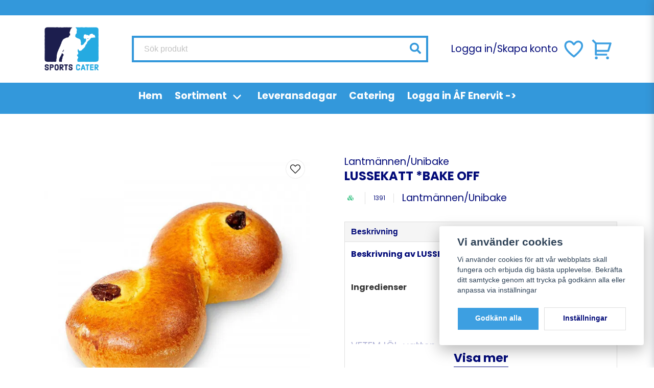

--- FILE ---
content_type: text/html; charset=UTF-8
request_url: https://sportscater.se/sv/products/lussekatt-bake-off-70x70gr
body_size: 28527
content:
<!DOCTYPE html>
<html lang="sv">

<!--

  ,****************,
 ********************
**/   __  _ _  _   \**
**   //\\// \\//    **
**   EHANDEL //     **
**\                /**
 ********************
  `****************`

LEVERERAT AV
NY EHANDEL | https://www.nyehandel.se

VISIT IP: 172.31.32.19
Datum/Tid: 2026-01-24 00:42:10

-->

<head>
    <meta charset="utf-8">
<meta http-equiv="X-UA-Compatible" content="IE=edge">
<meta name="viewport" content="width=device-width, initial-scale=1, maximum-scale=1, user-scalable=0">
<meta name="csrf-token" content="5e5MUasSJpf2qFEoKfjwTd5od2OOMVSZ8v1FsmhT">

<link rel="manifest" href="/manifest.json" crossorigin="use-credentials">

    <link rel="icon" href="https://d3dnwnveix5428.cloudfront.net/store_5b18d808-d04d-4b37-b298-fd600a2d18ca/images/Ax3cetfEnO5VSkBIj3Zo3k9JBG6irrz7Km2u2NRc.png"/>
    


    <title>LUSSEKATT BAKE OFF 70X70GR</title>
    <meta name="title" content="LUSSEKATT BAKE OFF 70X70GR">
    <meta property="og:title" content="LUSSEKATT BAKE OFF 70X70GR">
    <meta property="twitter:title" content="LUSSEKATT BAKE OFF 70X70GR">
    <meta property="twitter:card" content="summary">
    <meta name="description" content="Saftig lussekatt med rikligt med saffran i degen. Dekorerad med russin.">
    <meta property="og:description" content="Saftig lussekatt med rikligt med saffran i degen. Dekorerad med russin.">
    <meta property="og:site_name" content="Sports Cater Svenska AB">
    <meta name="author" content="Sports Cater Svenska AB">
    <meta property="og:logo" content="https://nycdn.nyehandel.se/store_5b18d808-d04d-4b37-b298-fd600a2d18ca/images/zCN8JrHZVS7ZIlvMeKIQPomi4zdywQK2Ythn9rjH.png">
    <meta name="image" content="https://nycdn.nyehandel.se/store_5b18d808-d04d-4b37-b298-fd600a2d18ca/images/xa778GvSQnrLVP31671620760.jpeg">
    <meta property="og:image" content="https://nycdn.nyehandel.se/store_5b18d808-d04d-4b37-b298-fd600a2d18ca/images/xa778GvSQnrLVP31671620760.jpeg">
    <meta property="twitter:image" content="https://nycdn.nyehandel.se/store_5b18d808-d04d-4b37-b298-fd600a2d18ca/images/xa778GvSQnrLVP31671620760.jpeg">
    <meta property="og:url" content="https://sportscater.se/sv/products/lussekatt-bake-off-70x70gr">
    <meta property="og:type" content="product">

    <link rel="canonical" href="https://sportscater.se/sv/products/lussekatt-bake-off-70x70gr" />
    <link rel="apple-touch-icon" sizes="180x180" href="https://nycdn.nyehandel.se/store_5b18d808-d04d-4b37-b298-fd600a2d18ca/images/Ax3cetfEnO5VSkBIj3Zo3k9JBG6irrz7Km2u2NRc.png?width=180&height=180" />
    <link rel="icon" sizes="192x192" type="image/png" href="https://nycdn.nyehandel.se/store_5b18d808-d04d-4b37-b298-fd600a2d18ca/images/Ax3cetfEnO5VSkBIj3Zo3k9JBG6irrz7Km2u2NRc.png?width=192&height=192" />
    <link rel="icon" sizes="96x96" type="image/png" href="https://nycdn.nyehandel.se/store_5b18d808-d04d-4b37-b298-fd600a2d18ca/images/Ax3cetfEnO5VSkBIj3Zo3k9JBG6irrz7Km2u2NRc.png?width=96&height=96" />
    <link rel="icon" sizes="32x32" type="image/png" href="https://nycdn.nyehandel.se/store_5b18d808-d04d-4b37-b298-fd600a2d18ca/images/Ax3cetfEnO5VSkBIj3Zo3k9JBG6irrz7Km2u2NRc.png?width=32&height=32" />
    <link rel="icon" sizes="16x16" type="image/png" href="https://nycdn.nyehandel.se/store_5b18d808-d04d-4b37-b298-fd600a2d18ca/images/Ax3cetfEnO5VSkBIj3Zo3k9JBG6irrz7Km2u2NRc.png?width=16&height=16" />





<script>
    // Consent Mode prep
    window.dataLayer = window.dataLayer || [];
    function gtag(){dataLayer.push(arguments);}

    if(localStorage.getItem('consentMode') === null){

        const consentMode = {
            'functionality_storage': 'granted',
            'ad_storage': 'denied',
            'ad_user_data': 'denied',
            'ad_personalization': 'denied',
            'analytics_storage': 'denied'
        };
        localStorage.setItem('consentMode', JSON.stringify(consentMode));
        gtag('consent', 'default', consentMode);
        window.dataLayer.push({
            'event': 'cookie_consent_update',
            'value': JSON.parse(localStorage.getItem('consentMode')),
        })
    } else {
        gtag('consent', 'default', JSON.parse(localStorage.getItem('consentMode')));

        window.dataLayer.push({
            'event': 'cookie_consent_update',
            'value': JSON.parse(localStorage.getItem('consentMode')),
        })
    }
</script>




    <!-- Google Tag Manager -->
    <script>(function(w,d,s,l,i){w[l]=w[l]||[];w[l].push({'gtm.start':
                new Date().getTime(),event:'gtm.js'});var f=d.getElementsByTagName(s)[0],
            j=d.createElement(s),dl=l!='dataLayer'?'&l='+l:'';j.async=true;j.src=
            'https://www.googletagmanager.com/gtm.js?id='+i+dl;f.parentNode.insertBefore(j,f);
        })(window,document,'script','dataLayer', '');</script>
    <!-- End Google Tag Manager -->








    <script type="application/ld+json">{"WebSite":{"@context":"https:\/\/schema.org","@type":"WebSite","url":"https:\/\/sportscater.se","potentialAction":{"@type":"SearchAction","target":{"@type":"EntryPoint","urlTemplate":"https:\/\/sportscater.se\/sv\/search?query={search_term_string}"},"query-input":"required name=search_term_string"}},"Organization":{"@context":"https:\/\/schema.org","@type":"Organization","url":"https:\/\/sportscater.se","logo":"https:\/\/nycdn.nyehandel.se\/store_5b18d808-d04d-4b37-b298-fd600a2d18ca\/images\/zCN8JrHZVS7ZIlvMeKIQPomi4zdywQK2Ythn9rjH.png"},"Product":{"@context":"https:\/\/schema.org","@type":"Product","name":"LUSSEKATT  *BAKE OFF","description":"<section class=\"ingredients\"><br><h2>Ingredienser<\/h2><br>&nbsp;<br><br>VETEMJÖL, vatten, socker, vegetabilisk olja (palm, raps, solros), jäst, russin, emulgeringsmedel (veg E471, E472e), sirap, VETEGLUTEN, salt, stabiliseringsmedel (E412), druvsocker, vegetabiliskt protein (böna, ärt, potatis), saffran, arom, majsstärkelse, maltodextrin, enzymer, mjölbehandlingsmedel (E300).<br><br>Kan innehålla spår av mjölk, ägg, mandel.<br><br>&nbsp;<br><br><\/section><section class=\"allergenes\"><br><h2>Allergener<\/h2><br><strong>Innehåller:<\/strong>Gluten Vete<br><br><strong>Kan innehålla spår av:<\/strong>Ägg Mjölk Nötter Mandlar<br><br><\/section>","sku":"1391","gtin":null,"offers":{"@type":"Offer","url":"https:\/\/sportscater.se\/sv\/products\/lussekatt-bake-off-70x70gr","availability":"https:\/\/schema.org\/InStock","price":0,"priceCurrency":"SEK","itemCondition":"https:\/\/schema.org\/NewCondition"},"category":"Sortiment \/ Bröd & Bageri","brand":{"@type":"Brand","name":"Lantmännen\/Unibake"},"image":["https:\/\/nycdn.nyehandel.se\/store_5b18d808-d04d-4b37-b298-fd600a2d18ca\/images\/xa778GvSQnrLVP31671620760.jpeg?width=400&height=400"]},"BreadcrumbList":{"@context":"https:\/\/schema.org","@type":"BreadcrumbList","itemListElement":[{"@type":"ListItem","position":1,"item":{"@id":"https:\/\/sportscater.se\/sv\/categories\/produkter","name":"Sortiment","image":null}},{"@type":"ListItem","position":2,"item":{"@id":"https:\/\/sportscater.se\/sv\/categories\/brod-bageri","name":"Bröd & Bageri","image":null}},{"@type":"ListItem","position":3,"item":{"@id":"https:\/\/sportscater.se\/sv\/categories\/brod-bageri","name":"Bröd & Bageri","image":null}},{"@type":"ListItem","position":4,"item":{"@id":"https:\/\/sportscater.se\/sv\/products\/lussekatt-bake-off-70x70gr","name":"LUSSEKATT  *BAKE OFF","image":null}}]}}</script>

    <link rel="stylesheet" href="/themes/foundation/css/foundation.css?id=022bcbcd2433d801da7304d1c61db85d">

    <link rel="stylesheet" href="https://cdn.jsdelivr.net/gh/lipis/flag-icons@7.0.0/css/flag-icons.min.css" />

            <link rel="preconnect" href="https://fonts.gstatic.com">
        <link href="https://fonts.googleapis.com/css2?family=Poppins:wght@400;500;700&amp;family=Poppins:wght@400;500;700&amp;display=swap" rel="stylesheet">
    
    <script src="https://www.google.com/recaptcha/api.js?hl=sv" async defer></script>

    <style type="text/css" id="nyts">
        :root{ --primary-color:#3398DB;--body-background:#fff;--text-color:#030b79;--title-color:#030b79;--body-font-family:'Poppins',sans-serif;--title-font-family:'Poppins',sans-serif;--body-font-size:1.2em;--topbar-height:30px;--topbar-background:#3398DB;--topbar-color:#030b79;--topbar-font-size:3em;--topbar-usp-icon-color:#3d9fe1;--announcement-background:#F39C19;--announcement-color:#fff;--announcement-action-background:#fff;--announcement-action-color:#030b79;--announcement-font-size:1.1em;--announcement-padding:5px;--header-height:184px;--header-height-touch:100px;--header-background:#FFFFFF;--header-background-touch:#FFFFFF;--header-icon-color:#3d9fe1;--header-icon-color-touch:#3d9fe1;--header-cart-badge-background:#3398DB;--header-cart-badge-color:#fff;--header-brand-image-max-width:180px;--header-brand-image-max-height:90px;--header-brand-image-max-width-touch:120px;--header-brand-image-max-height-touch:59px;--header-icon-size:44px;--header-icon-size-touch:24px;--campaign-bar-background:#F39C19;--campaign-bar-color:#FFFFFF;--campaign-bar-font-size:1.4em;--campaign-bar-justify:center;--campaign-bar-font-weight:bold;--campaign-bar-padding:28px;--navbar-color:#FFFFFF;--navbar-background:#3398DB;--navbar-hover-background:#030b79;--navbar-hover-color:#FFFFFF;--navbar-dropdown-background:#FFFFFF;--navbar-dropdown-color:#030b79;--navbar-justify:center;--breadcrumb-background:#3398DB;--breadcrumb-color:#FFFFFF;--breadcrumb-color-hover:#030b79;--breadcrumb-font-size:0.8em;--breadcrumb-justify:center;--category-description-background:#FFFFFF;--category-description-color:#3398DB;--product-box-border-radius:10px;--product-box-border-color:#FFFFFF;--product-box-border-size:10px;--product-box-padding:15px;--product-list-buy-button-background:#3398DB;--product-list-buy-button-border-color:#3398DB;--product-list-buy-button-color:#FFFFFF;--product-box-text-align:center;--product-box-image-object-fit:contain;--button-buy-background:#3d9fe1;--button-buy-color:#fff;--button-border-radius:0px;--checkout-button-background:#3d9fe1;--checkout-button-border-color:#FFFFFF;--checkout-button-color:#fff;--primary-button-background:#3d9fe1;--primary-button-border-color:#FFFFFF;--primary-button-color:#fff;--secondary-button-background:#fff;--secondary-button-border-color:#dfdfdf;--secondary-button-color:#030b79;--search-box-color:#030b79;--search-box-border-radius:-7px;--search-box-border-size:4px;--search-box-border-color:#3398DB;--search-box-color:#030b79;--search-box-background:#FFFFFF;--search-box-width:580px;--search-box-height:52px;--search-box-icon-color:#3398DB;--search-box-dropdown-background:#FFFFFF;--search-box-dropdown-hover-background:#3d9fe1;--search-box-dropdown-color:#030b79;--tag-border-radius:4px;--tag-background:#3d9fe1;--tag-border-color:#FFFFFF;--tag-color:#FFFFFF;--tag-font-size:0.7em;--pagination-border-radius:0px;--pagination-border-color:#171717;--pagination-background:#fff;--pagination-color:#171717;--pagination-current-border-color:#070707;--pagination-current-background:#070707;--pagination-current-color:#fff;--footer-background:#3398DB;--footer-color:#FFFFFF;--footer-title-color:#FFFFFF;--footer-link-color:#FFFFFF;--footer-top-bottom-space:15px;--checkout-background:#fff;--checkout-header-background:#3d9fe1;--checkout-header-color:#fff;--checkout-header-height:70px;--checkout-header-height-touch:60px;--progressbar-height:16px;--progressbar-border-radius:6px;--progressbar-background:#e4e4e4;--progressbar-color:#030b79;--progressbar-border-color:transparent;--flex-grid-width:5px;--mobile-tabs-background:#f5f5f5;--mobile-tabs-color:#030b79;--mobile-tabs-active-background:#fff;--mobile-tabs-active-color:#030b79;--mobile-sub-title-background:#3d9fe1;--mobile-sub-title-color:#fff;--mobile-sub-show-all-background:#f5f5f5;--mobile-sub-show-all-color:#000;--mobile-go-back-background:#fff;--mobile-go-back-color:#030b79; }.slideshow .banner__slides__slide__content {background: linear-gradient(180deg, rgba(0, 0, 0, 0.00) 26.1%, rgba(0, 0, 0, 0.60) 100%);}.itc-columns.has-text-inside .itc-columns__column {min-height:400px;}.itc-columns.has-text-inside .itc-columns__column .itc-columns__column__content {  align-items:flex-start;  justify-content: flex-end;}.itc-columns.has-text-inside .itc-columns__column .itc-columns__column__content p {  font-size:1.8rem;  font-weight:bold;  text-transform:uppercase;}.itc-columns.has-text-inside .itc-columns__column .itc-columns__column__content .action .button.is-primary {  background: white;  border-color: white;  color: black;}.itc-columns.has-text-inside .itc-columns__column::before {  content: "";  position: absolute;  top: 0;  left: 0;  width: 100%;  height: 100%;  background: rgba(0, 0, 0, 0.3);  opacity:1;  transition: opacity 0.5s ease-in-out;}.itc-columns.has-text-inside .itc-columns__column:hover::before {  opacity:0;}.hero__video {  display: block;  width: 100%;  max-height: 720px;  object-fit: cover;}.hero__container {  position: relative;}.hero__text {  position: absolute;  top: 50%;  left: 25%;  transform: translate(-50%, -50%);  display: flex;  flex-direction: column;  gap: 4px;}.hero__text > * {  color: #fff;  margin-bottom: unset;  display: block;  line-height: 125%;}.hero__text a {  border: 2px solid #fff;  padding: 6px 24px;  text-align: center;  margin-top: 20px;  font-size: 16px;  width: min-content;  white-space: nowrap;}.hero__text a:hover {  color: #fff;}@media (max-width: 768px) {  .hero__text {    left: 50%;    text-align: center;    align-items: center;  }  .hero__text h1 {    white-space: nowrap;  }}.sort-control {  display:none;}.two-tables {  display: flex;  flex-wrap: nowrap;}.two-tables > div {  margin: 0 auto;  width: calc(50% - 3rem);}.price {  font-size: 20px;}.two-tables > div > table {  width: 100%;}.two-tables > div > table tr:nth-child(even) {  background-color: #f2f2f2;}.two-tables > div > table td {  padding: .5rem 1rem;}.two-tables > div > table td.city {  font-weight: 600;}@media only screen and (max-width: 600px) {  .two-tables {    flex-wrap: wrap;  }  .two-tables > div {    width: 100%;  }  .header-account-column {    display: none;  }}.product-card .details a {flex-grow:1;}.product-card .details .name {  text-overflow: initial;  white-space: normal;  font-size: 16px;}a.button.account-button {  display: none;}.header-column-section {  align-items: center;}
    </style>
    
    <!-- checkout js -->
    

</head>

<body class="has-fixed-header" style="visibility: hidden;">

    <!-- Google Tag Manager (noscript) -->
    <noscript><iframe src="https://www.googletagmanager.com/ns.html?id=" height="0" width="0" style="display:none;visibility:hidden"></iframe></noscript>
    <!-- End Google Tag Manager (noscript) -->

<a href="#skip-to-main-content" class="skip__main-content" id="skip-to" tabindex="0"
   @click="setMainFocus">Hoppa till innehåll</a>

<div id="store-instance" class="main-wrapper">

            <cookie-concent visitor-id="" :takeover="false" gdpr="" message=""></cookie-concent>
    
    
    
    


                    <header id="store-header">




            <div class="topbar "
             >
            <div class="container">
                <div class="topbar-usp">
                                    </div>
                <div class="channel-controls">
                                            
                        <channel-select></channel-select>                </div>
            </div>
        </div>
        <div class="main">
        <div class="container">

                        <div class="header-components">
                                    <div class="header-components__component   header-components__logo">
                                                <div class=" brand"
         
>
    <div class="image-component" style="">
        <a href="/">
            <img src="https://d3dnwnveix5428.cloudfront.net/store_5b18d808-d04d-4b37-b298-fd600a2d18ca/images/ybsmcknJhsSYoTK1673516472.png" alt="Sports Cater Svenska AB" title="Sports Cater Svenska AB" style="max-height: 100px; max-width: 200px"/>
        </a>
    </div>
</div>
                    </div>
                                    <div class="header-components__component   header-components__search-input">
                                                <div class="search-input">
    <div id="search-container" class="search search-type-store-search "
     >

            <store-search
            ref="storeSearchComponent"
            search-query=""
            placeholder=""></store-search>
    
</div>
</div>                    </div>
                                    <div class="header-components__component   header-components__columns">
                                                <div class="container">
    <div class="component-columns header-column-section" id="" style="flex-direction: row; gap: 5px;">
                    <div class="component-columns__column component-524">
                                <div class="container">
    <div class="component-columns header-account-column" id="" style="flex-direction: row; gap: 5px;">
                    <div class="component-columns__column component-525">
                                <a href="/sv/account">Logga in</a>
            </div>
                    <div class="component-columns__column component-526">
                                /
            </div>
                    <div class="component-columns__column component-527">
                                <a href="/sv/account/register">Skapa konto</a>
            </div>
            </div>
</div>            </div>
                    <div class="component-columns__column component-528">
                                <div class="actions "
     >

    <button class="button is-hidden-desktop" id="mobile-search-trigger" aria-label="Öppna sökfältet">
                        <span class="icon">
                            <svg xmlns="http://www.w3.org/2000/svg" fill="none" viewBox="0 0 24 24" stroke="currentColor">
  <path stroke-linecap="round" stroke-linejoin="round" stroke-width="2" d="M21 21l-6-6m2-5a7 7 0 11-14 0 7 7 0 0114 0z" />
</svg>
                        </span>
</button>
    <a aria-label="Lägg till som favorit" class="button favorite-button"
	        href="https://sportscater.se/sv/favorites">
		<span class="icon" aria-hidden="true">
							<svg width="48px" height="48px" viewBox="0 0 24 24" fill="none" xmlns="http://www.w3.org/2000/svg">
					<path d="M12.7692 6.70483C9.53846 2.01902 4 3.90245 4 8.68256C4 13.4627 13.2308 20 13.2308 20C13.2308 20 22 13.2003 22 8.68256C22 4.16479 16.9231 2.01903 13.6923 6.70483L13.2308 7.0791L12.7692 6.70483Z"
					      stroke="currentColor" stroke-width="2" stroke-linecap="round" stroke-linejoin="round"/>
				</svg>
					</span>
	</a>


    <a aria-label="Mitt konto"
   class="button account-button" href="https://sportscater.se/sv/account">
                        <span class="icon">

                                                            <svg xmlns="http://www.w3.org/2000/svg" viewBox="0 0 24 24">
    <g>
        <path fill="none" d="M0 0h24v24H0z"/>
        <path d="M4 22a8 8 0 1 1 16 0h-2a6 6 0 1 0-12 0H4zm8-9c-3.315 0-6-2.685-6-6s2.685-6 6-6 6 2.685 6 6-2.685 6-6 6zm0-2c2.21 0 4-1.79 4-4s-1.79-4-4-4-4 1.79-4 4 1.79 4 4 4z"/>
    </g>
</svg>

                            

                        </span>
</a>
    <div class="basket-icon">
    <basket-component>

                    <svg xmlns="http://www.w3.org/2000/svg" viewBox="0 0 24 24">
    <g>
        <path fill="none" d="M0 0h24v24H0z"/>
        <path d="M4 6.414L.757 3.172l1.415-1.415L5.414 5h15.242a1 1 0 0 1 .958 1.287l-2.4 8a1 1 0 0 1-.958.713H6v2h11v2H5a1 1 0 0 1-1-1V6.414zM6 7v6h11.512l1.8-6H6zm-.5 16a1.5 1.5 0 1 1 0-3 1.5 1.5 0 0 1 0 3zm12 0a1.5 1.5 0 1 1 0-3 1.5 1.5 0 0 1 0 3z"/>
    </g>
</svg>

        

    </basket-component>
</div>
    <button class="button hamburger" @click="toggleMobileNav"  aria-label="Öppna mobilmeny" aria-expanded="false" aria-controls="mobile-side-nav-wrap" id="mobile-nav-menu">
                        <span class="icon">
                                                            <svg xmlns="http://www.w3.org/2000/svg" fill="none" viewBox="0 0 24 24" stroke="currentColor">
                                  <path stroke-linecap="round" stroke-linejoin="round" stroke-width="2" d="M4 6h16M4 12h16M4 18h16" />
                                </svg>
                            

                        </span>
</button></div>
            </div>
            </div>
</div>                    </div>
                            </div>
            
                    </div>
    </div>

            <nav class="navbar "
             >
        <div class="container">
            <ul class="navbar-menu">
    
        
        
            
                            <li class="navbar-item">
                    <a
                       href="/"
                       target="_self">
                        Hem
                    </a>
                </li>

                    
            
            
                                    <li class="navbar-item has-dropdown is-hoverable">
                        <a class="navbar-link"
                           href="https://sportscater.se/sv/categories/produkter"
                           target="_self"
                        >
                            Sortiment

                        </a>
                        <ul class="navbar-dropdown">
            <li class="nested navbar-item dropdown">
        <div class="dropdown-trigger">
            <a href="https://sportscater.se/sv/categories/brod-bageri" target="_self">
                Bröd &amp; Bageri
            </a>
        </div>
        <div class="dropdown-menu" id="dropdown-menu" role="menu">
            <ul class="dropdown-content">
                                    <li class="nested navbar-item dropdown">
        <div class="dropdown-trigger">
            <a href="https://sportscater.se/sv/categories/mackor" target="_self">
                Mackor
            </a>
        </div>
        <div class="dropdown-menu" id="dropdown-menu" role="menu">
            <ul class="dropdown-content">
                                    <li class="nested navbar-item dropdown">
        <div class="dropdown-trigger">
            <a href="https://sportscater.se/sv/categories/paninos" target="_self">
                Paninos
            </a>
        </div>
        <div class="dropdown-menu" id="dropdown-menu" role="menu">
            <ul class="dropdown-content">
                                    <li>
        <a href="https://sportscater.se/sv/categories/klamgrillsmackor" target="_self">
            Klämgrillsmackor
        </a>
    </li>

                            </ul>
        </div>
    </li>
                                    <li>
        <a href="https://sportscater.se/sv/categories/polarklamma" target="_self">
            Polarklämma
        </a>
    </li>

                            </ul>
        </div>
    </li>
                                    <li>
        <a href="https://sportscater.se/sv/categories/raw-veganskt" target="_self">
            Raw &amp; Veganskt
        </a>
    </li>

                                    <li>
        <a href="https://sportscater.se/sv/categories/pajer" target="_self">
            Pajer
        </a>
    </li>

                                    <li>
        <a href="https://sportscater.se/sv/categories/frys-bake-off" target="_self">
            Frys-Bake Off
        </a>
    </li>

                                    <li class="nested navbar-item dropdown">
        <div class="dropdown-trigger">
            <a href="https://sportscater.se/sv/categories/hamburgerbrod-korvbrod" target="_self">
                Hamburgerbröd &amp; Korvbröd
            </a>
        </div>
        <div class="dropdown-menu" id="dropdown-menu" role="menu">
            <ul class="dropdown-content">
                                    <li>
        <a href="https://sportscater.se/sv/categories/glutenfritt" target="_self">
            Glutenfritt
        </a>
    </li>

                            </ul>
        </div>
    </li>
                                    <li class="nested navbar-item dropdown">
        <div class="dropdown-trigger">
            <a href="https://sportscater.se/sv/categories/fikabrod-kakor" target="_self">
                Fikabröd &amp; Kakor
            </a>
        </div>
        <div class="dropdown-menu" id="dropdown-menu" role="menu">
            <ul class="dropdown-content">
                                    <li class="nested navbar-item dropdown">
        <div class="dropdown-trigger">
            <a href="https://sportscater.se/sv/categories/fryst-tinaservera" target="_self">
                Fryst - Tina&amp;Servera
            </a>
        </div>
        <div class="dropdown-menu" id="dropdown-menu" role="menu">
            <ul class="dropdown-content">
                                    <li>
        <a href="https://sportscater.se/sv/categories/fryst-singelpack" target="_self">
            Fryst-singelpack
        </a>
    </li>

                                    <li>
        <a href="https://sportscater.se/sv/categories/julsortiment" target="_self">
            Julsortiment
        </a>
    </li>

                            </ul>
        </div>
    </li>
                            </ul>
        </div>
    </li>
                                    <li>
        <a href="https://sportscater.se/sv/categories/brod" target="_self">
            Bröd
        </a>
    </li>

                            </ul>
        </div>
    </li>
            <li class="nested navbar-item dropdown">
        <div class="dropdown-trigger">
            <a href="https://sportscater.se/sv/categories/dryck" target="_self">
                Dryck
            </a>
        </div>
        <div class="dropdown-menu" id="dropdown-menu" role="menu">
            <ul class="dropdown-content">
                                    <li>
        <a href="https://sportscater.se/sv/categories/maltidsdryck" target="_self">
            Måltidsdryck
        </a>
    </li>

                                    <li>
        <a href="https://sportscater.se/sv/categories/fruktdryck" target="_self">
            Fruktdryck
        </a>
    </li>

                                    <li>
        <a href="https://sportscater.se/sv/categories/stilla-vatten" target="_self">
            Stilla Vatten
        </a>
    </li>

                                    <li>
        <a href="https://sportscater.se/sv/categories/vatskeersattning" target="_self">
            Vätskeersättning
        </a>
    </li>

                                    <li>
        <a href="https://sportscater.se/sv/categories/sportdryck" target="_self">
            Sportdryck
        </a>
    </li>

                                    <li>
        <a href="https://sportscater.se/sv/categories/smaksatt-vatten" target="_self">
            Smaksatt vatten
        </a>
    </li>

                                    <li>
        <a href="https://sportscater.se/sv/categories/vatten" target="_self">
            Kolsyrat vatten
        </a>
    </li>

                                    <li class="nested navbar-item dropdown">
        <div class="dropdown-trigger">
            <a href="https://sportscater.se/sv/categories/juice" target="_self">
                Juice
            </a>
        </div>
        <div class="dropdown-menu" id="dropdown-menu" role="menu">
            <ul class="dropdown-content">
                                    <li>
        <a href="https://sportscater.se/sv/categories/fruktdryck-ekokrav" target="_self">
            Fruktdryck EKO/KRAV
        </a>
    </li>

                                    <li>
        <a href="https://sportscater.se/sv/categories/lemonade" target="_self">
            Lemonade
        </a>
    </li>

                            </ul>
        </div>
    </li>
                                    <li class="nested navbar-item dropdown">
        <div class="dropdown-trigger">
            <a href="https://sportscater.se/sv/categories/funktionsdryck" target="_self">
                Funktionsdryck
            </a>
        </div>
        <div class="dropdown-menu" id="dropdown-menu" role="menu">
            <ul class="dropdown-content">
                                    <li>
        <a href="https://sportscater.se/sv/categories/proteinmilkshake" target="_self">
            Milkshake
        </a>
    </li>

                                    <li>
        <a href="https://sportscater.se/sv/categories/maltidsersattning" target="_self">
            Måltidsersättning
        </a>
    </li>

                            </ul>
        </div>
    </li>
                                    <li>
        <a href="https://sportscater.se/sv/categories/halsodryck-stilldrink" target="_self">
            Hälsodryck &amp; Stilldrink
        </a>
    </li>

                                    <li class="nested navbar-item dropdown">
        <div class="dropdown-trigger">
            <a href="https://sportscater.se/sv/categories/mjolksmaksatt" target="_self">
                Mjölk smaksatt
            </a>
        </div>
        <div class="dropdown-menu" id="dropdown-menu" role="menu">
            <ul class="dropdown-content">
                                    <li>
        <a href="https://sportscater.se/sv/categories/mjolkdryck-protein" target="_self">
            Mjölkdryck Protein
        </a>
    </li>

                            </ul>
        </div>
    </li>
                                    <li>
        <a href="https://sportscater.se/sv/categories/lask" target="_self">
            Läsk
        </a>
    </li>

                                    <li>
        <a href="https://sportscater.se/sv/categories/energidryck" target="_self">
            Energidryck
        </a>
    </li>

                            </ul>
        </div>
    </li>
            <li class="nested navbar-item dropdown">
        <div class="dropdown-trigger">
            <a href="https://sportscater.se/sv/categories/kaffe-te-choklad" target="_self">
                Kaffe, Te, Choklad
            </a>
        </div>
        <div class="dropdown-menu" id="dropdown-menu" role="menu">
            <ul class="dropdown-content">
                                    <li>
        <a href="https://sportscater.se/sv/categories/te" target="_self">
            Te
        </a>
    </li>

                                    <li>
        <a href="https://sportscater.se/sv/categories/choklad" target="_self">
            Choklad
        </a>
    </li>

                                    <li>
        <a href="https://sportscater.se/sv/categories/kaffe" target="_self">
            Kaffe
        </a>
    </li>

                                    <li>
        <a href="https://sportscater.se/sv/categories/ovrigt-tillbehor" target="_self">
            Övrigt tillbehör
        </a>
    </li>

                            </ul>
        </div>
    </li>
            <li class="nested navbar-item dropdown">
        <div class="dropdown-trigger">
            <a href="https://sportscater.se/sv/categories/kott-chark" target="_self">
                Kött/Chark/Fågel/Fisk
            </a>
        </div>
        <div class="dropdown-menu" id="dropdown-menu" role="menu">
            <ul class="dropdown-content">
                                    <li>
        <a href="https://sportscater.se/sv/categories/kyckling" target="_self">
            Kyckling
        </a>
    </li>

                                    <li>
        <a href="https://sportscater.se/sv/categories/kebab" target="_self">
            Kebab
        </a>
    </li>

                                    <li>
        <a href="https://sportscater.se/sv/categories/charkuterier-palagg" target="_self">
            Charkuterier &amp; pålägg
        </a>
    </li>

                                    <li>
        <a href="https://sportscater.se/sv/categories/hamburgare" target="_self">
            Hamburgare
        </a>
    </li>

                                    <li class="nested navbar-item dropdown">
        <div class="dropdown-trigger">
            <a href="https://sportscater.se/sv/categories/korv" target="_self">
                Korv
            </a>
        </div>
        <div class="dropdown-menu" id="dropdown-menu" role="menu">
            <ul class="dropdown-content">
                                    <li>
        <a href="https://sportscater.se/sv/categories/kryddor" target="_self">
            Kryddor
        </a>
    </li>

                                    <li>
        <a href="https://sportscater.se/sv/categories/soyafritt" target="_self">
            Soyafritt
        </a>
    </li>

                            </ul>
        </div>
    </li>
                                    <li>
        <a href="https://sportscater.se/sv/categories/fisk" target="_self">
            FISK
        </a>
    </li>

                                    <li>
        <a href="https://sportscater.se/sv/categories/fisk-134" target="_self">
            Fisk
        </a>
    </li>

                            </ul>
        </div>
    </li>
            <li class="nested navbar-item dropdown">
        <div class="dropdown-trigger">
            <a href="https://sportscater.se/sv/categories/mejeri-ost" target="_self">
                Mejeri &amp; Ost
            </a>
        </div>
        <div class="dropdown-menu" id="dropdown-menu" role="menu">
            <ul class="dropdown-content">
                                    <li>
        <a href="https://sportscater.se/sv/categories/gradde" target="_self">
            Grädde
        </a>
    </li>

                                    <li>
        <a href="https://sportscater.se/sv/categories/salladsost-mozzarella" target="_self">
            Salladsost &amp; Mozzarella
        </a>
    </li>

                                    <li class="nested navbar-item dropdown">
        <div class="dropdown-trigger">
            <a href="https://sportscater.se/sv/categories/keso" target="_self">
                Keso
            </a>
        </div>
        <div class="dropdown-menu" id="dropdown-menu" role="menu">
            <ul class="dropdown-content">
                                    <li class="nested navbar-item dropdown">
        <div class="dropdown-trigger">
            <a href="https://sportscater.se/sv/categories/on-the-go" target="_self">
                On-the-Go
            </a>
        </div>
        <div class="dropdown-menu" id="dropdown-menu" role="menu">
            <ul class="dropdown-content">
                                    <li class="nested navbar-item dropdown">
        <div class="dropdown-trigger">
            <a href="https://sportscater.se/sv/categories/mellanmal" target="_self">
                Mellanmål
            </a>
        </div>
        <div class="dropdown-menu" id="dropdown-menu" role="menu">
            <ul class="dropdown-content">
                                    <li>
        <a href="https://sportscater.se/sv/categories/smoothie-juice" target="_self">
            Smoothie, Juice
        </a>
    </li>

                            </ul>
        </div>
    </li>
                                    <li>
        <a href="https://sportscater.se/sv/categories/extra-protein" target="_self">
            Extra Protein
        </a>
    </li>

                                    <li class="nested navbar-item dropdown">
        <div class="dropdown-trigger">
            <a href="https://sportscater.se/sv/categories/sallad-wraps" target="_self">
                Sallad, Wraps
            </a>
        </div>
        <div class="dropdown-menu" id="dropdown-menu" role="menu">
            <ul class="dropdown-content">
                                    <li>
        <a href="https://sportscater.se/sv/categories/baugetter" target="_self">
            Baugetter
        </a>
    </li>

                            </ul>
        </div>
    </li>
                                    <li>
        <a href="https://sportscater.se/sv/categories/dessert" target="_self">
            Dessert
        </a>
    </li>

                            </ul>
        </div>
    </li>
                            </ul>
        </div>
    </li>
                                    <li>
        <a href="https://sportscater.se/sv/categories/havredryck" target="_self">
            Havredryck
        </a>
    </li>

                                    <li>
        <a href="https://sportscater.se/sv/categories/ost" target="_self">
            Ost
        </a>
    </li>

                                    <li>
        <a href="https://sportscater.se/sv/categories/kvarg" target="_self">
            Kvarg
        </a>
    </li>

                                    <li class="nested navbar-item dropdown">
        <div class="dropdown-trigger">
            <a href="https://sportscater.se/sv/categories/mjolk" target="_self">
                Mjölk
            </a>
        </div>
        <div class="dropdown-menu" id="dropdown-menu" role="menu">
            <ul class="dropdown-content">
                                    <li>
        <a href="https://sportscater.se/sv/categories/laktosfri" target="_self">
            Laktosfri
        </a>
    </li>

                            </ul>
        </div>
    </li>
                                    <li class="nested navbar-item dropdown">
        <div class="dropdown-trigger">
            <a href="https://sportscater.se/sv/categories/yoghurt" target="_self">
                Yoghurt
            </a>
        </div>
        <div class="dropdown-menu" id="dropdown-menu" role="menu">
            <ul class="dropdown-content">
                                    <li>
        <a href="https://sportscater.se/sv/categories/smoothie" target="_self">
            Smoothie
        </a>
    </li>

                            </ul>
        </div>
    </li>
                                    <li>
        <a href="https://sportscater.se/sv/categories/smor-margarin" target="_self">
            Smör &amp; Margarin
        </a>
    </li>

                                    <li>
        <a href="https://sportscater.se/sv/categories/risifrutti" target="_self">
            Risifrutti
        </a>
    </li>

                            </ul>
        </div>
    </li>
            <li class="nested navbar-item dropdown">
        <div class="dropdown-trigger">
            <a href="https://sportscater.se/sv/categories/kosttillskott" target="_self">
                Kosttillskott
            </a>
        </div>
        <div class="dropdown-menu" id="dropdown-menu" role="menu">
            <ul class="dropdown-content">
                                    <li>
        <a href="https://sportscater.se/sv/categories/dextrosol" target="_self">
            Dextrosol
        </a>
    </li>

                                    <li>
        <a href="https://sportscater.se/sv/categories/bars" target="_self">
            Bars
        </a>
    </li>

                                    <li>
        <a href="https://sportscater.se/sv/categories/energitillskott" target="_self">
            Energitillskott
        </a>
    </li>

                            </ul>
        </div>
    </li>
            <li class="nested navbar-item dropdown">
        <div class="dropdown-trigger">
            <a href="https://sportscater.se/sv/categories/snacks" target="_self">
                Snacks
            </a>
        </div>
        <div class="dropdown-menu" id="dropdown-menu" role="menu">
            <ul class="dropdown-content">
                                    <li>
        <a href="https://sportscater.se/sv/categories/chips" target="_self">
            Chips
        </a>
    </li>

                                    <li>
        <a href="https://sportscater.se/sv/categories/bars-torkade-fruktmixer" target="_self">
            Bars &amp; Torkade fruktmixer
        </a>
    </li>

                                    <li>
        <a href="https://sportscater.se/sv/categories/notter-saltaderostade" target="_self">
            Nötter Saltade/Rostade
        </a>
    </li>

                                    <li>
        <a href="https://sportscater.se/sv/categories/sandwich-rissesam-kakor" target="_self">
            Sandwich &amp; Ris/Sesam kakor
        </a>
    </li>

                            </ul>
        </div>
    </li>
            <li class="nested navbar-item dropdown">
        <div class="dropdown-trigger">
            <a href="https://sportscater.se/sv/categories/frukt-gront" target="_self">
                Frukt &amp; Grönt
            </a>
        </div>
        <div class="dropdown-menu" id="dropdown-menu" role="menu">
            <ul class="dropdown-content">
                                    <li>
        <a href="https://sportscater.se/sv/categories/fryst-frukt" target="_self">
            Fryst frukt
        </a>
    </li>

                                    <li>
        <a href="https://sportscater.se/sv/categories/gronsaker" target="_self">
            Grönsaker
        </a>
    </li>

                                    <li>
        <a href="https://sportscater.se/sv/categories/frukt" target="_self">
            Frukt
        </a>
    </li>

                            </ul>
        </div>
    </li>
            <li class="nested navbar-item dropdown">
        <div class="dropdown-trigger">
            <a href="https://sportscater.se/sv/categories/fardigmat" target="_self">
                Färdigmat
            </a>
        </div>
        <div class="dropdown-menu" id="dropdown-menu" role="menu">
            <ul class="dropdown-content">
                                    <li>
        <a href="https://sportscater.se/sv/categories/pommes-frites" target="_self">
            Pommes Frites
        </a>
    </li>

                                    <li>
        <a href="https://sportscater.se/sv/categories/portionsratter-sallad" target="_self">
            Portionsrätter sallad
        </a>
    </li>

                                    <li>
        <a href="https://sportscater.se/sv/categories/pannkaka" target="_self">
            Pannkaka
        </a>
    </li>

                                    <li>
        <a href="https://sportscater.se/sv/categories/portionsratter-husman" target="_self">
            Portionsrätter husman
        </a>
    </li>

                                    <li>
        <a href="https://sportscater.se/sv/categories/frystorkat" target="_self">
            Frystorkat
        </a>
    </li>

                                    <li>
        <a href="https://sportscater.se/sv/categories/wraps" target="_self">
            Wraps
        </a>
    </li>

                                    <li>
        <a href="https://sportscater.se/sv/categories/fryst-portionsratter" target="_self">
            Fryst portionsrätter
        </a>
    </li>

                            </ul>
        </div>
    </li>
            <li class="nested navbar-item dropdown">
        <div class="dropdown-trigger">
            <a href="https://sportscater.se/sv/categories/konfektyr" target="_self">
                Konfektyr
            </a>
        </div>
        <div class="dropdown-menu" id="dropdown-menu" role="menu">
            <ul class="dropdown-content">
                                    <li>
        <a href="https://sportscater.se/sv/categories/choklad-127" target="_self">
            Choklad
        </a>
    </li>

                                    <li>
        <a href="https://sportscater.se/sv/categories/pasgodis" target="_self">
            Påsgodis
        </a>
    </li>

                                    <li>
        <a href="https://sportscater.se/sv/categories/styckgodis" target="_self">
            Styckgodis
        </a>
    </li>

                                    <li>
        <a href="https://sportscater.se/sv/categories/tuggummi" target="_self">
            TUGGUMMI
        </a>
    </li>

                                    <li>
        <a href="https://sportscater.se/sv/categories/halstabletter" target="_self">
            HALSTABLETTER
        </a>
    </li>

                            </ul>
        </div>
    </li>
            <li class="nested navbar-item dropdown">
        <div class="dropdown-trigger">
            <a href="https://sportscater.se/sv/categories/kolonial-ovrigt" target="_self">
                Kolonial
            </a>
        </div>
        <div class="dropdown-menu" id="dropdown-menu" role="menu">
            <ul class="dropdown-content">
                                    <li>
        <a href="https://sportscater.se/sv/categories/sylt" target="_self">
            Sylt
        </a>
    </li>

                                    <li>
        <a href="https://sportscater.se/sv/categories/senap-ketchup" target="_self">
            Senap &amp; Ketchup
        </a>
    </li>

                                    <li>
        <a href="https://sportscater.se/sv/categories/olja" target="_self">
            Olja
        </a>
    </li>

                            </ul>
        </div>
    </li>
            <li class="nested navbar-item dropdown">
        <div class="dropdown-trigger">
            <a href="https://sportscater.se/sv/categories/saser-roror" target="_self">
                Dressing/Såser/Röror
            </a>
        </div>
        <div class="dropdown-menu" id="dropdown-menu" role="menu">
            <ul class="dropdown-content">
                                    <li>
        <a href="https://sportscater.se/sv/categories/dressing" target="_self">
            Dressing
        </a>
    </li>

                            </ul>
        </div>
    </li>
            <li class="nested navbar-item dropdown">
        <div class="dropdown-trigger">
            <a href="https://sportscater.se/sv/categories/engangsmaterial" target="_self">
                Engångsmaterial
            </a>
        </div>
        <div class="dropdown-menu" id="dropdown-menu" role="menu">
            <ul class="dropdown-content">
                                    <li>
        <a href="https://sportscater.se/sv/categories/mikroformlock" target="_self">
            Mikroform&amp;Lock
        </a>
    </li>

                                    <li>
        <a href="https://sportscater.se/sv/categories/plast-aluminum-folie" target="_self">
            Plast &amp; Aluminum folie
        </a>
    </li>

                                    <li>
        <a href="https://sportscater.se/sv/categories/vinylhandskar" target="_self">
            Vinylhandskar
        </a>
    </li>

                                    <li>
        <a href="https://sportscater.se/sv/categories/bestick" target="_self">
            Bestick
        </a>
    </li>

                                    <li>
        <a href="https://sportscater.se/sv/categories/tallrikar" target="_self">
            Tallrikar
        </a>
    </li>

                                    <li>
        <a href="https://sportscater.se/sv/categories/bakplatspapper" target="_self">
            Bakplåtspapper
        </a>
    </li>

                                    <li>
        <a href="https://sportscater.se/sv/categories/bagare" target="_self">
            Bägare
        </a>
    </li>

                                    <li>
        <a href="https://sportscater.se/sv/categories/servetter" target="_self">
            Servetter
        </a>
    </li>

                                    <li>
        <a href="https://sportscater.se/sv/categories/hamburgare-korv" target="_self">
            Hamburgare, korv
        </a>
    </li>

                            </ul>
        </div>
    </li>
            <li class="nested navbar-item dropdown">
        <div class="dropdown-trigger">
            <a href="https://sportscater.se/sv/categories/stad-hygien" target="_self">
                Städ &amp; Hygien
            </a>
        </div>
        <div class="dropdown-menu" id="dropdown-menu" role="menu">
            <ul class="dropdown-content">
                                    <li>
        <a href="https://sportscater.se/sv/categories/diskrengoring" target="_self">
            Diskrengöring
        </a>
    </li>

                                    <li>
        <a href="https://sportscater.se/sv/categories/tvattskoljmedel" target="_self">
            Tvätt&amp;Sköljmedel
        </a>
    </li>

                                    <li>
        <a href="https://sportscater.se/sv/categories/tval-hygien" target="_self">
            Tvål &amp; Hygien
        </a>
    </li>

                                    <li class="nested navbar-item dropdown">
        <div class="dropdown-trigger">
            <a href="https://sportscater.se/sv/categories/stadredskap" target="_self">
                Städredskap
            </a>
        </div>
        <div class="dropdown-menu" id="dropdown-menu" role="menu">
            <ul class="dropdown-content">
                                    <li>
        <a href="https://sportscater.se/sv/categories/microfiberduk" target="_self">
            Microfiberduk
        </a>
    </li>

                            </ul>
        </div>
    </li>
                                    <li>
        <a href="https://sportscater.se/sv/categories/sopsackar-avfallspasar" target="_self">
            Sopsäckar &amp; Avfallspåsar
        </a>
    </li>

                                    <li>
        <a href="https://sportscater.se/sv/categories/rengoringsmedel" target="_self">
            Rengöringsmedel
        </a>
    </li>

                                    <li>
        <a href="https://sportscater.se/sv/categories/toalettpapper-torkpapper" target="_self">
            Toalettpapper &amp; Torkpapper
        </a>
    </li>

                                    <li>
        <a href="https://sportscater.se/sv/categories/plaster" target="_self">
            Plåster
        </a>
    </li>

                            </ul>
        </div>
    </li>
            <li>
        <a href="https://sportscater.se/sv/categories/grillbrikettertandvatska" target="_self">
            Grillbriketter&amp;tändvätska
        </a>
    </li>

            <li class="nested navbar-item dropdown">
        <div class="dropdown-trigger">
            <a href="https://sportscater.se/sv/categories/glass" target="_self">
                Glass
            </a>
        </div>
        <div class="dropdown-menu" id="dropdown-menu" role="menu">
            <ul class="dropdown-content">
                                    <li>
        <a href="https://sportscater.se/sv/categories/mjukglassmix" target="_self">
            Mjukglassmix
        </a>
    </li>

                                    <li>
        <a href="https://sportscater.se/sv/categories/vaffor" target="_self">
            Våffor
        </a>
    </li>

                                    <li>
        <a href="https://sportscater.se/sv/categories/tillbehor" target="_self">
            Tillbehör
        </a>
    </li>

                                    <li>
        <a href="https://sportscater.se/sv/categories/topping" target="_self">
            Topping
        </a>
    </li>

                                    <li>
        <a href="https://sportscater.se/sv/categories/strossel" target="_self">
            Strössel
        </a>
    </li>

                                    <li>
        <a href="https://sportscater.se/sv/categories/kulglass-5-liters" target="_self">
            Kulglass 5 liters
        </a>
    </li>

                                    <li>
        <a href="https://sportscater.se/sv/categories/pinnarstrutar" target="_self">
            Pinnar &amp; Strutar
        </a>
    </li>

                            </ul>
        </div>
    </li>
            <li>
        <a href="https://sportscater.se/sv/categories/slush" target="_self">
            Slush
        </a>
    </li>

    
</ul>
                    </li>
                
                    
            
                            <li class="navbar-item">
                    <a
                       href="https://sportscater.se/sv/page/leveransdagar"
                       target="_self">
                        Leveransdagar
                    </a>
                </li>

                    
            
                            <li class="navbar-item">
                    <a
                       href="https://sportscater.se/sv/page/catering-idrott"
                       target="_self">
                        Catering
                    </a>
                </li>

                    
            
                            <li class="navbar-item">
                    <a
                       href="https://b2b.sportscater.se/sv/account/login"
                       target="_self">
                        Logga in ÅF Enervit -&gt;
                    </a>
                </li>

                        </ul>
        </div>
    </nav>
            </header>



        

        <main class="store-main" id="store-main">
                            <div class=" "
     >
        <nav class="breadcrumb" aria-label="breadcrumbs" id="main-breadcrumb">
        <div class="container">
            <ul>
                                    <li class="">
                        <a href="https://sportscater.se/sv"
                                                   >
                            Hem
                        </a>
                    </li>

                                    <li class="">
                        <a href="https://sportscater.se/sv/categories/produkter"
                                                   >
                            Sortiment
                        </a>
                    </li>

                                    <li class="">
                        <a href="https://sportscater.se/sv/categories/brod-bageri"
                                                   >
                            Bröd &amp; Bageri
                        </a>
                    </li>

                                    <li class=" is-active ">
                        <a href="https://sportscater.se/sv/products/lussekatt-bake-off-70x70gr"
                            aria-current="page"                         >
                            LUSSEKATT  *BAKE OFF
                        </a>
                    </li>

                            </ul>
        </div>
    </nav>


</div>

<div id="skip-to-main-content">
    <div class="product-wrapper                     ">
        <product-component class="product-page"
                           product-id="552"
                           variant-id="552"
                           id="product-page"
        >

            <div class="product-close-button" id="product-history-back">
                <button onclick="history.go(-1);">
                    <span class="icon"><i class="fas fa-times"></i></span>
                </button>

            </div>

                            <article class="section">
                <div class="container product-detail">
                    <div class="product-detail__media">
                        <favorite-button product-id="552" active="0" customer-purchase-lists=""></favorite-button>

<div class="product-image-slider">
    <div class="product-image-slider__main" id="product-image-slider-main">
        <div class="product-image-slider__slides" id="product-slides" tabindex="0">
                        <div class="product-image-slider__slide slide"
                data-image-id="3812">
                <a tabindex="-1" href="https://nycdn.nyehandel.se/store_5b18d808-d04d-4b37-b298-fd600a2d18ca/images/xa778GvSQnrLVP31671620760.jpeg?width=1024&amp;height=1024" class="product-lightbox"
                    data-glightbox="type:image">
                    <div class="ratio">
                        <img itemprop="image" src="https://nycdn.nyehandel.se/store_5b18d808-d04d-4b37-b298-fd600a2d18ca/images/xa778GvSQnrLVP31671620760.jpeg?width=800&amp;height=800" alt="LUSSEKATT  *BAKE OFF" title="LUSSEKATT  *BAKE OFF"/>
                    </div>
                </a>

                            </div>
            
                    </div>
    </div>

     
    <div class="product-image-slider__thumbnails" id="product-thumbnails" tabindex="-1">
            </div>
</div>

                        <div class="ribbons">
            </div>


                    </div>

                    <div class="product-detail__information">
                        <div class="brand">
        <a href="https://sportscater.se/sv/brand/lantmannenunibake">
                            Lantmännen/Unibake
                    </a>
    </div>

                        <h1 class="title product-title">LUSSEKATT  *BAKE OFF</h1>
    

                        <div class="price-features flex-with-pipe">
                            
                            
                        </div>

                      
                        
                        <div class="product-meta flex-with-pipe">
            <div id="stock" class="stock-info is-positive"><span class="icon has-text-success"><i
                        class="fas fa-cubes"></i></span>
        </div>
    
    <span id="product-sku">1391</span>

            <a
                href="https://sportscater.se/sv/brand/lantmannenunibake">
                            Lantmännen/Unibake
                    </a>
    
</div>

                        
                        
			
                        
			 
                        <div id="product-pricing-table"></div>
<div id="product-virtual-packages-table"></div>

                        <div class="product-accessories" id="product-accessories">
    </div>

                      <accordion>
    
        <accordion-item
        identifier="product-information"
        :default-expanded="true"
        title="Beskrivning"
        has-read-more="1"
    >
        <article class="product-description">
                    <h3 class="mt-3">Beskrivning av LUSSEKATT  *BAKE OFF</h3>
                <div class="content">
            <section class="ingredients"><br><h2>Ingredienser</h2><br>&nbsp;<br><br>VETEMJÖL, vatten, socker, vegetabilisk olja (palm, raps, solros), jäst, russin, emulgeringsmedel (veg E471, E472e), sirap, VETEGLUTEN, salt, stabiliseringsmedel (E412), druvsocker, vegetabiliskt protein (böna, ärt, potatis), saffran, arom, majsstärkelse, maltodextrin, enzymer, mjölbehandlingsmedel (E300).<br><br>Kan innehålla spår av mjölk, ägg, mandel.<br><br>&nbsp;<br><br></section><section class="allergenes"><br><h2>Allergener</h2><br><strong>Innehåller:</strong>Gluten Vete<br><br><strong>Kan innehålla spår av:</strong>Ägg Mjölk Nötter Mandlar<br><br></section>
        </div>
    </article>
    </accordion-item>
    
    
    

    
    
        
    
    
    
    
    
    </accordion>

                    </div>

                </div>

                <hr/>

                <div class="container">
                    <div class="product-information" id="product-information">
                        <div>
                            
                        </div>

                        <div>
                    </product-component>


        <div id="product-bottom"></div>
    </div>
</div>
                    </main>


        <sidebar-cart></sidebar-cart>
        <upselling-sidebar></upselling-sidebar>
        <div id="mobile-side-nav-wrap" aria-hidden="true">
    <div id="mobile-side-nav" class="aside">


                    <div class="tab-controls">

                <div class="tabs" id="mobile-tabs">
                    <ul>
                        <li class="is-active" data-tab="main">
                            <a role="button" rel="nofollow">produkter</a>
                        </li>
                                                    <li data-tab="alternative">
                                <a role="button" rel="nofollow">Info</a>
                            </li>
                                                <li data-tab="locale" id="mobile-channel-select" style="display: none">
                            <a role="button" rel="nofollow">
                                <channel-select position="is-center"/>
                            </a>
                        </li>
                    </ul>

                    <button @click="toggleMobileNav" class="close-mobile-nav" aria-label="Stäng mobilmeny" aria-controls="mobile-side-nav-wrap">
                <span class="icon" aria-hidden="true">
                    <i class="fas fa-times"></i>
                </span>
</button>                </div>
                <div id="mobile-tab-content" class="tab-content">
                    <div data-tab="main" class="is-active">
                        <ul id="mobile-menu" class="mobile-navigation-menu">

    
        
            
                            <li>
                    <a
                        href="/"
                        target="_self"
                    >

                        Hem
                    </a>
                </li>

                    
            
            
                <li class="has-children">
                    <a class="navbar-link"
                       href="https://sportscater.se/sv/categories/produkter"
                       target="_self"
                       data-id="124"
                    >
                        Sortiment

                        <svg version="1.1" class="next-arrow" xmlns="http://www.w3.org/2000/svg" xmlns:xlink="http://www.w3.org/1999/xlink" x="0px" y="0px" viewBox="0 0 447.243 447.243" style="enable-background:new 0 0 447.243 447.243;" xml:space="preserve" aria-hidden="true" focusable="false" role="presentation">
										<g>
                                            <g>
                                                <path d="M420.361,192.229c-1.83-0.297-3.682-0.434-5.535-0.41H99.305l6.88-3.2c6.725-3.183,12.843-7.515,18.08-12.8l88.48-88.48
										c11.653-11.124,13.611-29.019,4.64-42.4c-10.441-14.259-30.464-17.355-44.724-6.914c-1.152,0.844-2.247,1.764-3.276,2.754
										l-160,160C-3.119,213.269-3.13,233.53,9.36,246.034c0.008,0.008,0.017,0.017,0.025,0.025l160,160
										c12.514,12.479,32.775,12.451,45.255-0.063c0.982-0.985,1.899-2.033,2.745-3.137c8.971-13.381,7.013-31.276-4.64-42.4
										l-88.32-88.64c-4.695-4.7-10.093-8.641-16-11.68l-9.6-4.32h314.24c16.347,0.607,30.689-10.812,33.76-26.88
										C449.654,211.494,437.806,195.059,420.361,192.229z"></path>
                                            </g>
                                        </g>
										</svg>
                    </a>

                    <ul class="children">
                        <li class="sub-info">
                            <div class="sub-header">
                                <button class="mobile-menu-back-button">
                                        <span>
                                            <svg xmlns="http://www.w3.org/2000/svg" xmlns:xlink="http://www.w3.org/1999/xlink" x="0px" y="0px" viewBox="0 0 447.243 447.243" style="enable-background:new 0 0 447.243 447.243;" xml:space="preserve" aria-hidden="true" focusable="false" role="presentation">
									<g>
									<g>
									<path d="M420.361,192.229c-1.83-0.297-3.682-0.434-5.535-0.41H99.305l6.88-3.2c6.725-3.183,12.843-7.515,18.08-12.8l88.48-88.48
									c11.653-11.124,13.611-29.019,4.64-42.4c-10.441-14.259-30.464-17.355-44.724-6.914c-1.152,0.844-2.247,1.764-3.276,2.754
									l-160,160C-3.119,213.269-3.13,233.53,9.36,246.034c0.008,0.008,0.017,0.017,0.025,0.025l160,160
									c12.514,12.479,32.775,12.451,45.255-0.063c0.982-0.985,1.899-2.033,2.745-3.137c8.971-13.381,7.013-31.276-4.64-42.4
									l-88.32-88.64c-4.695-4.7-10.093-8.641-16-11.68l-9.6-4.32h314.24c16.347,0.607,30.689-10.812,33.76-26.88
									C449.654,211.494,437.806,195.059,420.361,192.229z"></path>
									</g>
									</g>
									</svg>
                                        </span>
                                    Tillbaka                                </button>
                            </div>

                                                            <div class="sub-title">
                                    Sortiment
                                </div>

                                <div class="sub-show-all">
                                    <a href="https://sportscater.se/sv/categories/produkter"
                                       class="show-all"
                                       data-id="124"
                                       aria-expanded="false"
                                    >
                                        Visa alla i <span>Sortiment</span>                                    </a>
                                </div>
                                                    </li>
                                                    <li class=" has-children ">
    <a href="https://sportscater.se/sv/categories/brod-bageri"
       target="_self"
       data-id="34"
    >
        Bröd &amp; Bageri

                    <svg version="1.1" class="next-arrow" xmlns="http://www.w3.org/2000/svg" xmlns:xlink="http://www.w3.org/1999/xlink" x="0px" y="0px" viewBox="0 0 447.243 447.243" style="enable-background:new 0 0 447.243 447.243;" xml:space="preserve" aria-hidden="true" focusable="false" role="presentation">
										<g>
                                            <g>
                                                <path d="M420.361,192.229c-1.83-0.297-3.682-0.434-5.535-0.41H99.305l6.88-3.2c6.725-3.183,12.843-7.515,18.08-12.8l88.48-88.48
										c11.653-11.124,13.611-29.019,4.64-42.4c-10.441-14.259-30.464-17.355-44.724-6.914c-1.152,0.844-2.247,1.764-3.276,2.754
										l-160,160C-3.119,213.269-3.13,233.53,9.36,246.034c0.008,0.008,0.017,0.017,0.025,0.025l160,160
										c12.514,12.479,32.775,12.451,45.255-0.063c0.982-0.985,1.899-2.033,2.745-3.137c8.971-13.381,7.013-31.276-4.64-42.4
										l-88.32-88.64c-4.695-4.7-10.093-8.641-16-11.68l-9.6-4.32h314.24c16.347,0.607,30.689-10.812,33.76-26.88
										C449.654,211.494,437.806,195.059,420.361,192.229z"></path>
                                            </g>
                                        </g>
										</svg>
            </a>
            <ul class="children">

            <li class="sub-info">
                <div class="sub-header">
                    <button class="mobile-menu-back-button">
                                        <span>
                                            <svg xmlns="http://www.w3.org/2000/svg" xmlns:xlink="http://www.w3.org/1999/xlink" x="0px" y="0px" viewBox="0 0 447.243 447.243" style="enable-background:new 0 0 447.243 447.243;" xml:space="preserve" aria-hidden="true" focusable="false" role="presentation">
									<g>
									<g>
									<path d="M420.361,192.229c-1.83-0.297-3.682-0.434-5.535-0.41H99.305l6.88-3.2c6.725-3.183,12.843-7.515,18.08-12.8l88.48-88.48
									c11.653-11.124,13.611-29.019,4.64-42.4c-10.441-14.259-30.464-17.355-44.724-6.914c-1.152,0.844-2.247,1.764-3.276,2.754
									l-160,160C-3.119,213.269-3.13,233.53,9.36,246.034c0.008,0.008,0.017,0.017,0.025,0.025l160,160
									c12.514,12.479,32.775,12.451,45.255-0.063c0.982-0.985,1.899-2.033,2.745-3.137c8.971-13.381,7.013-31.276-4.64-42.4
									l-88.32-88.64c-4.695-4.7-10.093-8.641-16-11.68l-9.6-4.32h314.24c16.347,0.607,30.689-10.812,33.76-26.88
									C449.654,211.494,437.806,195.059,420.361,192.229z"></path>
									</g>
									</g>
									</svg>
                                        </span>
                        Tillbaka                    </button>
                </div>
                                    <div class="sub-title">
                        Bröd &amp; Bageri
                    </div>

                    <div class="sub-show-all">
                        <a href="https://sportscater.se/sv/categories/brod-bageri"
                           class="show-all"
                           data-id="34"
                           aria-expanded="false"
                        >
                            Visa alla i <span>Bröd & Bageri</span>                        </a>
                    </div>
                            </li>

                            <li class=" has-children ">
    <a href="https://sportscater.se/sv/categories/mackor"
       target="_self"
       data-id="66"
    >
        Mackor

                    <svg version="1.1" class="next-arrow" xmlns="http://www.w3.org/2000/svg" xmlns:xlink="http://www.w3.org/1999/xlink" x="0px" y="0px" viewBox="0 0 447.243 447.243" style="enable-background:new 0 0 447.243 447.243;" xml:space="preserve" aria-hidden="true" focusable="false" role="presentation">
										<g>
                                            <g>
                                                <path d="M420.361,192.229c-1.83-0.297-3.682-0.434-5.535-0.41H99.305l6.88-3.2c6.725-3.183,12.843-7.515,18.08-12.8l88.48-88.48
										c11.653-11.124,13.611-29.019,4.64-42.4c-10.441-14.259-30.464-17.355-44.724-6.914c-1.152,0.844-2.247,1.764-3.276,2.754
										l-160,160C-3.119,213.269-3.13,233.53,9.36,246.034c0.008,0.008,0.017,0.017,0.025,0.025l160,160
										c12.514,12.479,32.775,12.451,45.255-0.063c0.982-0.985,1.899-2.033,2.745-3.137c8.971-13.381,7.013-31.276-4.64-42.4
										l-88.32-88.64c-4.695-4.7-10.093-8.641-16-11.68l-9.6-4.32h314.24c16.347,0.607,30.689-10.812,33.76-26.88
										C449.654,211.494,437.806,195.059,420.361,192.229z"></path>
                                            </g>
                                        </g>
										</svg>
            </a>
            <ul class="children">

            <li class="sub-info">
                <div class="sub-header">
                    <button class="mobile-menu-back-button">
                                        <span>
                                            <svg xmlns="http://www.w3.org/2000/svg" xmlns:xlink="http://www.w3.org/1999/xlink" x="0px" y="0px" viewBox="0 0 447.243 447.243" style="enable-background:new 0 0 447.243 447.243;" xml:space="preserve" aria-hidden="true" focusable="false" role="presentation">
									<g>
									<g>
									<path d="M420.361,192.229c-1.83-0.297-3.682-0.434-5.535-0.41H99.305l6.88-3.2c6.725-3.183,12.843-7.515,18.08-12.8l88.48-88.48
									c11.653-11.124,13.611-29.019,4.64-42.4c-10.441-14.259-30.464-17.355-44.724-6.914c-1.152,0.844-2.247,1.764-3.276,2.754
									l-160,160C-3.119,213.269-3.13,233.53,9.36,246.034c0.008,0.008,0.017,0.017,0.025,0.025l160,160
									c12.514,12.479,32.775,12.451,45.255-0.063c0.982-0.985,1.899-2.033,2.745-3.137c8.971-13.381,7.013-31.276-4.64-42.4
									l-88.32-88.64c-4.695-4.7-10.093-8.641-16-11.68l-9.6-4.32h314.24c16.347,0.607,30.689-10.812,33.76-26.88
									C449.654,211.494,437.806,195.059,420.361,192.229z"></path>
									</g>
									</g>
									</svg>
                                        </span>
                        Tillbaka                    </button>
                </div>
                                    <div class="sub-title">
                        Mackor
                    </div>

                    <div class="sub-show-all">
                        <a href="https://sportscater.se/sv/categories/mackor"
                           class="show-all"
                           data-id="66"
                           aria-expanded="false"
                        >
                            Visa alla i <span>Mackor</span>                        </a>
                    </div>
                            </li>

                            <li class=" has-children ">
    <a href="https://sportscater.se/sv/categories/paninos"
       target="_self"
       data-id="78"
    >
        Paninos

                    <svg version="1.1" class="next-arrow" xmlns="http://www.w3.org/2000/svg" xmlns:xlink="http://www.w3.org/1999/xlink" x="0px" y="0px" viewBox="0 0 447.243 447.243" style="enable-background:new 0 0 447.243 447.243;" xml:space="preserve" aria-hidden="true" focusable="false" role="presentation">
										<g>
                                            <g>
                                                <path d="M420.361,192.229c-1.83-0.297-3.682-0.434-5.535-0.41H99.305l6.88-3.2c6.725-3.183,12.843-7.515,18.08-12.8l88.48-88.48
										c11.653-11.124,13.611-29.019,4.64-42.4c-10.441-14.259-30.464-17.355-44.724-6.914c-1.152,0.844-2.247,1.764-3.276,2.754
										l-160,160C-3.119,213.269-3.13,233.53,9.36,246.034c0.008,0.008,0.017,0.017,0.025,0.025l160,160
										c12.514,12.479,32.775,12.451,45.255-0.063c0.982-0.985,1.899-2.033,2.745-3.137c8.971-13.381,7.013-31.276-4.64-42.4
										l-88.32-88.64c-4.695-4.7-10.093-8.641-16-11.68l-9.6-4.32h314.24c16.347,0.607,30.689-10.812,33.76-26.88
										C449.654,211.494,437.806,195.059,420.361,192.229z"></path>
                                            </g>
                                        </g>
										</svg>
            </a>
            <ul class="children">

            <li class="sub-info">
                <div class="sub-header">
                    <button class="mobile-menu-back-button">
                                        <span>
                                            <svg xmlns="http://www.w3.org/2000/svg" xmlns:xlink="http://www.w3.org/1999/xlink" x="0px" y="0px" viewBox="0 0 447.243 447.243" style="enable-background:new 0 0 447.243 447.243;" xml:space="preserve" aria-hidden="true" focusable="false" role="presentation">
									<g>
									<g>
									<path d="M420.361,192.229c-1.83-0.297-3.682-0.434-5.535-0.41H99.305l6.88-3.2c6.725-3.183,12.843-7.515,18.08-12.8l88.48-88.48
									c11.653-11.124,13.611-29.019,4.64-42.4c-10.441-14.259-30.464-17.355-44.724-6.914c-1.152,0.844-2.247,1.764-3.276,2.754
									l-160,160C-3.119,213.269-3.13,233.53,9.36,246.034c0.008,0.008,0.017,0.017,0.025,0.025l160,160
									c12.514,12.479,32.775,12.451,45.255-0.063c0.982-0.985,1.899-2.033,2.745-3.137c8.971-13.381,7.013-31.276-4.64-42.4
									l-88.32-88.64c-4.695-4.7-10.093-8.641-16-11.68l-9.6-4.32h314.24c16.347,0.607,30.689-10.812,33.76-26.88
									C449.654,211.494,437.806,195.059,420.361,192.229z"></path>
									</g>
									</g>
									</svg>
                                        </span>
                        Tillbaka                    </button>
                </div>
                                    <div class="sub-title">
                        Paninos
                    </div>

                    <div class="sub-show-all">
                        <a href="https://sportscater.se/sv/categories/paninos"
                           class="show-all"
                           data-id="78"
                           aria-expanded="false"
                        >
                            Visa alla i <span>Paninos</span>                        </a>
                    </div>
                            </li>

                            <li class="">
    <a href="https://sportscater.se/sv/categories/klamgrillsmackor"
       target="_self"
       data-id="79"
    >
        Klämgrillsmackor

            </a>
    </li>
                    </ul>
    </li>
                            <li class="">
    <a href="https://sportscater.se/sv/categories/polarklamma"
       target="_self"
       data-id="139"
    >
        Polarklämma

            </a>
    </li>
                    </ul>
    </li>
                            <li class="">
    <a href="https://sportscater.se/sv/categories/raw-veganskt"
       target="_self"
       data-id="117"
    >
        Raw &amp; Veganskt

            </a>
    </li>
                            <li class="">
    <a href="https://sportscater.se/sv/categories/pajer"
       target="_self"
       data-id="116"
    >
        Pajer

            </a>
    </li>
                            <li class="">
    <a href="https://sportscater.se/sv/categories/frys-bake-off"
       target="_self"
       data-id="102"
    >
        Frys-Bake Off

            </a>
    </li>
                            <li class=" has-children ">
    <a href="https://sportscater.se/sv/categories/hamburgerbrod-korvbrod"
       target="_self"
       data-id="35"
    >
        Hamburgerbröd &amp; Korvbröd

                    <svg version="1.1" class="next-arrow" xmlns="http://www.w3.org/2000/svg" xmlns:xlink="http://www.w3.org/1999/xlink" x="0px" y="0px" viewBox="0 0 447.243 447.243" style="enable-background:new 0 0 447.243 447.243;" xml:space="preserve" aria-hidden="true" focusable="false" role="presentation">
										<g>
                                            <g>
                                                <path d="M420.361,192.229c-1.83-0.297-3.682-0.434-5.535-0.41H99.305l6.88-3.2c6.725-3.183,12.843-7.515,18.08-12.8l88.48-88.48
										c11.653-11.124,13.611-29.019,4.64-42.4c-10.441-14.259-30.464-17.355-44.724-6.914c-1.152,0.844-2.247,1.764-3.276,2.754
										l-160,160C-3.119,213.269-3.13,233.53,9.36,246.034c0.008,0.008,0.017,0.017,0.025,0.025l160,160
										c12.514,12.479,32.775,12.451,45.255-0.063c0.982-0.985,1.899-2.033,2.745-3.137c8.971-13.381,7.013-31.276-4.64-42.4
										l-88.32-88.64c-4.695-4.7-10.093-8.641-16-11.68l-9.6-4.32h314.24c16.347,0.607,30.689-10.812,33.76-26.88
										C449.654,211.494,437.806,195.059,420.361,192.229z"></path>
                                            </g>
                                        </g>
										</svg>
            </a>
            <ul class="children">

            <li class="sub-info">
                <div class="sub-header">
                    <button class="mobile-menu-back-button">
                                        <span>
                                            <svg xmlns="http://www.w3.org/2000/svg" xmlns:xlink="http://www.w3.org/1999/xlink" x="0px" y="0px" viewBox="0 0 447.243 447.243" style="enable-background:new 0 0 447.243 447.243;" xml:space="preserve" aria-hidden="true" focusable="false" role="presentation">
									<g>
									<g>
									<path d="M420.361,192.229c-1.83-0.297-3.682-0.434-5.535-0.41H99.305l6.88-3.2c6.725-3.183,12.843-7.515,18.08-12.8l88.48-88.48
									c11.653-11.124,13.611-29.019,4.64-42.4c-10.441-14.259-30.464-17.355-44.724-6.914c-1.152,0.844-2.247,1.764-3.276,2.754
									l-160,160C-3.119,213.269-3.13,233.53,9.36,246.034c0.008,0.008,0.017,0.017,0.025,0.025l160,160
									c12.514,12.479,32.775,12.451,45.255-0.063c0.982-0.985,1.899-2.033,2.745-3.137c8.971-13.381,7.013-31.276-4.64-42.4
									l-88.32-88.64c-4.695-4.7-10.093-8.641-16-11.68l-9.6-4.32h314.24c16.347,0.607,30.689-10.812,33.76-26.88
									C449.654,211.494,437.806,195.059,420.361,192.229z"></path>
									</g>
									</g>
									</svg>
                                        </span>
                        Tillbaka                    </button>
                </div>
                                    <div class="sub-title">
                        Hamburgerbröd &amp; Korvbröd
                    </div>

                    <div class="sub-show-all">
                        <a href="https://sportscater.se/sv/categories/hamburgerbrod-korvbrod"
                           class="show-all"
                           data-id="35"
                           aria-expanded="false"
                        >
                            Visa alla i <span>Hamburgerbröd & Korvbröd</span>                        </a>
                    </div>
                            </li>

                            <li class="">
    <a href="https://sportscater.se/sv/categories/glutenfritt"
       target="_self"
       data-id="97"
    >
        Glutenfritt

            </a>
    </li>
                    </ul>
    </li>
                            <li class=" has-children ">
    <a href="https://sportscater.se/sv/categories/fikabrod-kakor"
       target="_self"
       data-id="41"
    >
        Fikabröd &amp; Kakor

                    <svg version="1.1" class="next-arrow" xmlns="http://www.w3.org/2000/svg" xmlns:xlink="http://www.w3.org/1999/xlink" x="0px" y="0px" viewBox="0 0 447.243 447.243" style="enable-background:new 0 0 447.243 447.243;" xml:space="preserve" aria-hidden="true" focusable="false" role="presentation">
										<g>
                                            <g>
                                                <path d="M420.361,192.229c-1.83-0.297-3.682-0.434-5.535-0.41H99.305l6.88-3.2c6.725-3.183,12.843-7.515,18.08-12.8l88.48-88.48
										c11.653-11.124,13.611-29.019,4.64-42.4c-10.441-14.259-30.464-17.355-44.724-6.914c-1.152,0.844-2.247,1.764-3.276,2.754
										l-160,160C-3.119,213.269-3.13,233.53,9.36,246.034c0.008,0.008,0.017,0.017,0.025,0.025l160,160
										c12.514,12.479,32.775,12.451,45.255-0.063c0.982-0.985,1.899-2.033,2.745-3.137c8.971-13.381,7.013-31.276-4.64-42.4
										l-88.32-88.64c-4.695-4.7-10.093-8.641-16-11.68l-9.6-4.32h314.24c16.347,0.607,30.689-10.812,33.76-26.88
										C449.654,211.494,437.806,195.059,420.361,192.229z"></path>
                                            </g>
                                        </g>
										</svg>
            </a>
            <ul class="children">

            <li class="sub-info">
                <div class="sub-header">
                    <button class="mobile-menu-back-button">
                                        <span>
                                            <svg xmlns="http://www.w3.org/2000/svg" xmlns:xlink="http://www.w3.org/1999/xlink" x="0px" y="0px" viewBox="0 0 447.243 447.243" style="enable-background:new 0 0 447.243 447.243;" xml:space="preserve" aria-hidden="true" focusable="false" role="presentation">
									<g>
									<g>
									<path d="M420.361,192.229c-1.83-0.297-3.682-0.434-5.535-0.41H99.305l6.88-3.2c6.725-3.183,12.843-7.515,18.08-12.8l88.48-88.48
									c11.653-11.124,13.611-29.019,4.64-42.4c-10.441-14.259-30.464-17.355-44.724-6.914c-1.152,0.844-2.247,1.764-3.276,2.754
									l-160,160C-3.119,213.269-3.13,233.53,9.36,246.034c0.008,0.008,0.017,0.017,0.025,0.025l160,160
									c12.514,12.479,32.775,12.451,45.255-0.063c0.982-0.985,1.899-2.033,2.745-3.137c8.971-13.381,7.013-31.276-4.64-42.4
									l-88.32-88.64c-4.695-4.7-10.093-8.641-16-11.68l-9.6-4.32h314.24c16.347,0.607,30.689-10.812,33.76-26.88
									C449.654,211.494,437.806,195.059,420.361,192.229z"></path>
									</g>
									</g>
									</svg>
                                        </span>
                        Tillbaka                    </button>
                </div>
                                    <div class="sub-title">
                        Fikabröd &amp; Kakor
                    </div>

                    <div class="sub-show-all">
                        <a href="https://sportscater.se/sv/categories/fikabrod-kakor"
                           class="show-all"
                           data-id="41"
                           aria-expanded="false"
                        >
                            Visa alla i <span>Fikabröd & Kakor</span>                        </a>
                    </div>
                            </li>

                            <li class=" has-children ">
    <a href="https://sportscater.se/sv/categories/fryst-tinaservera"
       target="_self"
       data-id="42"
    >
        Fryst - Tina&amp;Servera

                    <svg version="1.1" class="next-arrow" xmlns="http://www.w3.org/2000/svg" xmlns:xlink="http://www.w3.org/1999/xlink" x="0px" y="0px" viewBox="0 0 447.243 447.243" style="enable-background:new 0 0 447.243 447.243;" xml:space="preserve" aria-hidden="true" focusable="false" role="presentation">
										<g>
                                            <g>
                                                <path d="M420.361,192.229c-1.83-0.297-3.682-0.434-5.535-0.41H99.305l6.88-3.2c6.725-3.183,12.843-7.515,18.08-12.8l88.48-88.48
										c11.653-11.124,13.611-29.019,4.64-42.4c-10.441-14.259-30.464-17.355-44.724-6.914c-1.152,0.844-2.247,1.764-3.276,2.754
										l-160,160C-3.119,213.269-3.13,233.53,9.36,246.034c0.008,0.008,0.017,0.017,0.025,0.025l160,160
										c12.514,12.479,32.775,12.451,45.255-0.063c0.982-0.985,1.899-2.033,2.745-3.137c8.971-13.381,7.013-31.276-4.64-42.4
										l-88.32-88.64c-4.695-4.7-10.093-8.641-16-11.68l-9.6-4.32h314.24c16.347,0.607,30.689-10.812,33.76-26.88
										C449.654,211.494,437.806,195.059,420.361,192.229z"></path>
                                            </g>
                                        </g>
										</svg>
            </a>
            <ul class="children">

            <li class="sub-info">
                <div class="sub-header">
                    <button class="mobile-menu-back-button">
                                        <span>
                                            <svg xmlns="http://www.w3.org/2000/svg" xmlns:xlink="http://www.w3.org/1999/xlink" x="0px" y="0px" viewBox="0 0 447.243 447.243" style="enable-background:new 0 0 447.243 447.243;" xml:space="preserve" aria-hidden="true" focusable="false" role="presentation">
									<g>
									<g>
									<path d="M420.361,192.229c-1.83-0.297-3.682-0.434-5.535-0.41H99.305l6.88-3.2c6.725-3.183,12.843-7.515,18.08-12.8l88.48-88.48
									c11.653-11.124,13.611-29.019,4.64-42.4c-10.441-14.259-30.464-17.355-44.724-6.914c-1.152,0.844-2.247,1.764-3.276,2.754
									l-160,160C-3.119,213.269-3.13,233.53,9.36,246.034c0.008,0.008,0.017,0.017,0.025,0.025l160,160
									c12.514,12.479,32.775,12.451,45.255-0.063c0.982-0.985,1.899-2.033,2.745-3.137c8.971-13.381,7.013-31.276-4.64-42.4
									l-88.32-88.64c-4.695-4.7-10.093-8.641-16-11.68l-9.6-4.32h314.24c16.347,0.607,30.689-10.812,33.76-26.88
									C449.654,211.494,437.806,195.059,420.361,192.229z"></path>
									</g>
									</g>
									</svg>
                                        </span>
                        Tillbaka                    </button>
                </div>
                                    <div class="sub-title">
                        Fryst - Tina&amp;Servera
                    </div>

                    <div class="sub-show-all">
                        <a href="https://sportscater.se/sv/categories/fryst-tinaservera"
                           class="show-all"
                           data-id="42"
                           aria-expanded="false"
                        >
                            Visa alla i <span>Fryst - Tina&Servera</span>                        </a>
                    </div>
                            </li>

                            <li class="">
    <a href="https://sportscater.se/sv/categories/fryst-singelpack"
       target="_self"
       data-id="67"
    >
        Fryst-singelpack

            </a>
    </li>
                            <li class="">
    <a href="https://sportscater.se/sv/categories/julsortiment"
       target="_self"
       data-id="115"
    >
        Julsortiment

            </a>
    </li>
                    </ul>
    </li>
                    </ul>
    </li>
                            <li class="">
    <a href="https://sportscater.se/sv/categories/brod"
       target="_self"
       data-id="43"
    >
        Bröd

            </a>
    </li>
                    </ul>
    </li>
                                                    <li class=" has-children ">
    <a href="https://sportscater.se/sv/categories/dryck"
       target="_self"
       data-id="7"
    >
        Dryck

                    <svg version="1.1" class="next-arrow" xmlns="http://www.w3.org/2000/svg" xmlns:xlink="http://www.w3.org/1999/xlink" x="0px" y="0px" viewBox="0 0 447.243 447.243" style="enable-background:new 0 0 447.243 447.243;" xml:space="preserve" aria-hidden="true" focusable="false" role="presentation">
										<g>
                                            <g>
                                                <path d="M420.361,192.229c-1.83-0.297-3.682-0.434-5.535-0.41H99.305l6.88-3.2c6.725-3.183,12.843-7.515,18.08-12.8l88.48-88.48
										c11.653-11.124,13.611-29.019,4.64-42.4c-10.441-14.259-30.464-17.355-44.724-6.914c-1.152,0.844-2.247,1.764-3.276,2.754
										l-160,160C-3.119,213.269-3.13,233.53,9.36,246.034c0.008,0.008,0.017,0.017,0.025,0.025l160,160
										c12.514,12.479,32.775,12.451,45.255-0.063c0.982-0.985,1.899-2.033,2.745-3.137c8.971-13.381,7.013-31.276-4.64-42.4
										l-88.32-88.64c-4.695-4.7-10.093-8.641-16-11.68l-9.6-4.32h314.24c16.347,0.607,30.689-10.812,33.76-26.88
										C449.654,211.494,437.806,195.059,420.361,192.229z"></path>
                                            </g>
                                        </g>
										</svg>
            </a>
            <ul class="children">

            <li class="sub-info">
                <div class="sub-header">
                    <button class="mobile-menu-back-button">
                                        <span>
                                            <svg xmlns="http://www.w3.org/2000/svg" xmlns:xlink="http://www.w3.org/1999/xlink" x="0px" y="0px" viewBox="0 0 447.243 447.243" style="enable-background:new 0 0 447.243 447.243;" xml:space="preserve" aria-hidden="true" focusable="false" role="presentation">
									<g>
									<g>
									<path d="M420.361,192.229c-1.83-0.297-3.682-0.434-5.535-0.41H99.305l6.88-3.2c6.725-3.183,12.843-7.515,18.08-12.8l88.48-88.48
									c11.653-11.124,13.611-29.019,4.64-42.4c-10.441-14.259-30.464-17.355-44.724-6.914c-1.152,0.844-2.247,1.764-3.276,2.754
									l-160,160C-3.119,213.269-3.13,233.53,9.36,246.034c0.008,0.008,0.017,0.017,0.025,0.025l160,160
									c12.514,12.479,32.775,12.451,45.255-0.063c0.982-0.985,1.899-2.033,2.745-3.137c8.971-13.381,7.013-31.276-4.64-42.4
									l-88.32-88.64c-4.695-4.7-10.093-8.641-16-11.68l-9.6-4.32h314.24c16.347,0.607,30.689-10.812,33.76-26.88
									C449.654,211.494,437.806,195.059,420.361,192.229z"></path>
									</g>
									</g>
									</svg>
                                        </span>
                        Tillbaka                    </button>
                </div>
                                    <div class="sub-title">
                        Dryck
                    </div>

                    <div class="sub-show-all">
                        <a href="https://sportscater.se/sv/categories/dryck"
                           class="show-all"
                           data-id="7"
                           aria-expanded="false"
                        >
                            Visa alla i <span>Dryck</span>                        </a>
                    </div>
                            </li>

                            <li class="">
    <a href="https://sportscater.se/sv/categories/maltidsdryck"
       target="_self"
       data-id="88"
    >
        Måltidsdryck

            </a>
    </li>
                            <li class="">
    <a href="https://sportscater.se/sv/categories/fruktdryck"
       target="_self"
       data-id="82"
    >
        Fruktdryck

            </a>
    </li>
                            <li class="">
    <a href="https://sportscater.se/sv/categories/stilla-vatten"
       target="_self"
       data-id="93"
    >
        Stilla Vatten

            </a>
    </li>
                            <li class="">
    <a href="https://sportscater.se/sv/categories/vatskeersattning"
       target="_self"
       data-id="112"
    >
        Vätskeersättning

            </a>
    </li>
                            <li class="">
    <a href="https://sportscater.se/sv/categories/sportdryck"
       target="_self"
       data-id="94"
    >
        Sportdryck

            </a>
    </li>
                            <li class="">
    <a href="https://sportscater.se/sv/categories/smaksatt-vatten"
       target="_self"
       data-id="29"
    >
        Smaksatt vatten

            </a>
    </li>
                            <li class="">
    <a href="https://sportscater.se/sv/categories/vatten"
       target="_self"
       data-id="28"
    >
        Kolsyrat vatten

            </a>
    </li>
                            <li class=" has-children ">
    <a href="https://sportscater.se/sv/categories/juice"
       target="_self"
       data-id="24"
    >
        Juice

                    <svg version="1.1" class="next-arrow" xmlns="http://www.w3.org/2000/svg" xmlns:xlink="http://www.w3.org/1999/xlink" x="0px" y="0px" viewBox="0 0 447.243 447.243" style="enable-background:new 0 0 447.243 447.243;" xml:space="preserve" aria-hidden="true" focusable="false" role="presentation">
										<g>
                                            <g>
                                                <path d="M420.361,192.229c-1.83-0.297-3.682-0.434-5.535-0.41H99.305l6.88-3.2c6.725-3.183,12.843-7.515,18.08-12.8l88.48-88.48
										c11.653-11.124,13.611-29.019,4.64-42.4c-10.441-14.259-30.464-17.355-44.724-6.914c-1.152,0.844-2.247,1.764-3.276,2.754
										l-160,160C-3.119,213.269-3.13,233.53,9.36,246.034c0.008,0.008,0.017,0.017,0.025,0.025l160,160
										c12.514,12.479,32.775,12.451,45.255-0.063c0.982-0.985,1.899-2.033,2.745-3.137c8.971-13.381,7.013-31.276-4.64-42.4
										l-88.32-88.64c-4.695-4.7-10.093-8.641-16-11.68l-9.6-4.32h314.24c16.347,0.607,30.689-10.812,33.76-26.88
										C449.654,211.494,437.806,195.059,420.361,192.229z"></path>
                                            </g>
                                        </g>
										</svg>
            </a>
            <ul class="children">

            <li class="sub-info">
                <div class="sub-header">
                    <button class="mobile-menu-back-button">
                                        <span>
                                            <svg xmlns="http://www.w3.org/2000/svg" xmlns:xlink="http://www.w3.org/1999/xlink" x="0px" y="0px" viewBox="0 0 447.243 447.243" style="enable-background:new 0 0 447.243 447.243;" xml:space="preserve" aria-hidden="true" focusable="false" role="presentation">
									<g>
									<g>
									<path d="M420.361,192.229c-1.83-0.297-3.682-0.434-5.535-0.41H99.305l6.88-3.2c6.725-3.183,12.843-7.515,18.08-12.8l88.48-88.48
									c11.653-11.124,13.611-29.019,4.64-42.4c-10.441-14.259-30.464-17.355-44.724-6.914c-1.152,0.844-2.247,1.764-3.276,2.754
									l-160,160C-3.119,213.269-3.13,233.53,9.36,246.034c0.008,0.008,0.017,0.017,0.025,0.025l160,160
									c12.514,12.479,32.775,12.451,45.255-0.063c0.982-0.985,1.899-2.033,2.745-3.137c8.971-13.381,7.013-31.276-4.64-42.4
									l-88.32-88.64c-4.695-4.7-10.093-8.641-16-11.68l-9.6-4.32h314.24c16.347,0.607,30.689-10.812,33.76-26.88
									C449.654,211.494,437.806,195.059,420.361,192.229z"></path>
									</g>
									</g>
									</svg>
                                        </span>
                        Tillbaka                    </button>
                </div>
                                    <div class="sub-title">
                        Juice
                    </div>

                    <div class="sub-show-all">
                        <a href="https://sportscater.se/sv/categories/juice"
                           class="show-all"
                           data-id="24"
                           aria-expanded="false"
                        >
                            Visa alla i <span>Juice</span>                        </a>
                    </div>
                            </li>

                            <li class="">
    <a href="https://sportscater.se/sv/categories/fruktdryck-ekokrav"
       target="_self"
       data-id="25"
    >
        Fruktdryck EKO/KRAV

            </a>
    </li>
                            <li class="">
    <a href="https://sportscater.se/sv/categories/lemonade"
       target="_self"
       data-id="76"
    >
        Lemonade

            </a>
    </li>
                    </ul>
    </li>
                            <li class=" has-children ">
    <a href="https://sportscater.se/sv/categories/funktionsdryck"
       target="_self"
       data-id="23"
    >
        Funktionsdryck

                    <svg version="1.1" class="next-arrow" xmlns="http://www.w3.org/2000/svg" xmlns:xlink="http://www.w3.org/1999/xlink" x="0px" y="0px" viewBox="0 0 447.243 447.243" style="enable-background:new 0 0 447.243 447.243;" xml:space="preserve" aria-hidden="true" focusable="false" role="presentation">
										<g>
                                            <g>
                                                <path d="M420.361,192.229c-1.83-0.297-3.682-0.434-5.535-0.41H99.305l6.88-3.2c6.725-3.183,12.843-7.515,18.08-12.8l88.48-88.48
										c11.653-11.124,13.611-29.019,4.64-42.4c-10.441-14.259-30.464-17.355-44.724-6.914c-1.152,0.844-2.247,1.764-3.276,2.754
										l-160,160C-3.119,213.269-3.13,233.53,9.36,246.034c0.008,0.008,0.017,0.017,0.025,0.025l160,160
										c12.514,12.479,32.775,12.451,45.255-0.063c0.982-0.985,1.899-2.033,2.745-3.137c8.971-13.381,7.013-31.276-4.64-42.4
										l-88.32-88.64c-4.695-4.7-10.093-8.641-16-11.68l-9.6-4.32h314.24c16.347,0.607,30.689-10.812,33.76-26.88
										C449.654,211.494,437.806,195.059,420.361,192.229z"></path>
                                            </g>
                                        </g>
										</svg>
            </a>
            <ul class="children">

            <li class="sub-info">
                <div class="sub-header">
                    <button class="mobile-menu-back-button">
                                        <span>
                                            <svg xmlns="http://www.w3.org/2000/svg" xmlns:xlink="http://www.w3.org/1999/xlink" x="0px" y="0px" viewBox="0 0 447.243 447.243" style="enable-background:new 0 0 447.243 447.243;" xml:space="preserve" aria-hidden="true" focusable="false" role="presentation">
									<g>
									<g>
									<path d="M420.361,192.229c-1.83-0.297-3.682-0.434-5.535-0.41H99.305l6.88-3.2c6.725-3.183,12.843-7.515,18.08-12.8l88.48-88.48
									c11.653-11.124,13.611-29.019,4.64-42.4c-10.441-14.259-30.464-17.355-44.724-6.914c-1.152,0.844-2.247,1.764-3.276,2.754
									l-160,160C-3.119,213.269-3.13,233.53,9.36,246.034c0.008,0.008,0.017,0.017,0.025,0.025l160,160
									c12.514,12.479,32.775,12.451,45.255-0.063c0.982-0.985,1.899-2.033,2.745-3.137c8.971-13.381,7.013-31.276-4.64-42.4
									l-88.32-88.64c-4.695-4.7-10.093-8.641-16-11.68l-9.6-4.32h314.24c16.347,0.607,30.689-10.812,33.76-26.88
									C449.654,211.494,437.806,195.059,420.361,192.229z"></path>
									</g>
									</g>
									</svg>
                                        </span>
                        Tillbaka                    </button>
                </div>
                                    <div class="sub-title">
                        Funktionsdryck
                    </div>

                    <div class="sub-show-all">
                        <a href="https://sportscater.se/sv/categories/funktionsdryck"
                           class="show-all"
                           data-id="23"
                           aria-expanded="false"
                        >
                            Visa alla i <span>Funktionsdryck</span>                        </a>
                    </div>
                            </li>

                            <li class="">
    <a href="https://sportscater.se/sv/categories/proteinmilkshake"
       target="_self"
       data-id="77"
    >
        Milkshake

            </a>
    </li>
                            <li class="">
    <a href="https://sportscater.se/sv/categories/maltidsersattning"
       target="_self"
       data-id="135"
    >
        Måltidsersättning

            </a>
    </li>
                    </ul>
    </li>
                            <li class="">
    <a href="https://sportscater.se/sv/categories/halsodryck-stilldrink"
       target="_self"
       data-id="22"
    >
        Hälsodryck &amp; Stilldrink

            </a>
    </li>
                            <li class=" has-children ">
    <a href="https://sportscater.se/sv/categories/mjolksmaksatt"
       target="_self"
       data-id="56"
    >
        Mjölk smaksatt

                    <svg version="1.1" class="next-arrow" xmlns="http://www.w3.org/2000/svg" xmlns:xlink="http://www.w3.org/1999/xlink" x="0px" y="0px" viewBox="0 0 447.243 447.243" style="enable-background:new 0 0 447.243 447.243;" xml:space="preserve" aria-hidden="true" focusable="false" role="presentation">
										<g>
                                            <g>
                                                <path d="M420.361,192.229c-1.83-0.297-3.682-0.434-5.535-0.41H99.305l6.88-3.2c6.725-3.183,12.843-7.515,18.08-12.8l88.48-88.48
										c11.653-11.124,13.611-29.019,4.64-42.4c-10.441-14.259-30.464-17.355-44.724-6.914c-1.152,0.844-2.247,1.764-3.276,2.754
										l-160,160C-3.119,213.269-3.13,233.53,9.36,246.034c0.008,0.008,0.017,0.017,0.025,0.025l160,160
										c12.514,12.479,32.775,12.451,45.255-0.063c0.982-0.985,1.899-2.033,2.745-3.137c8.971-13.381,7.013-31.276-4.64-42.4
										l-88.32-88.64c-4.695-4.7-10.093-8.641-16-11.68l-9.6-4.32h314.24c16.347,0.607,30.689-10.812,33.76-26.88
										C449.654,211.494,437.806,195.059,420.361,192.229z"></path>
                                            </g>
                                        </g>
										</svg>
            </a>
            <ul class="children">

            <li class="sub-info">
                <div class="sub-header">
                    <button class="mobile-menu-back-button">
                                        <span>
                                            <svg xmlns="http://www.w3.org/2000/svg" xmlns:xlink="http://www.w3.org/1999/xlink" x="0px" y="0px" viewBox="0 0 447.243 447.243" style="enable-background:new 0 0 447.243 447.243;" xml:space="preserve" aria-hidden="true" focusable="false" role="presentation">
									<g>
									<g>
									<path d="M420.361,192.229c-1.83-0.297-3.682-0.434-5.535-0.41H99.305l6.88-3.2c6.725-3.183,12.843-7.515,18.08-12.8l88.48-88.48
									c11.653-11.124,13.611-29.019,4.64-42.4c-10.441-14.259-30.464-17.355-44.724-6.914c-1.152,0.844-2.247,1.764-3.276,2.754
									l-160,160C-3.119,213.269-3.13,233.53,9.36,246.034c0.008,0.008,0.017,0.017,0.025,0.025l160,160
									c12.514,12.479,32.775,12.451,45.255-0.063c0.982-0.985,1.899-2.033,2.745-3.137c8.971-13.381,7.013-31.276-4.64-42.4
									l-88.32-88.64c-4.695-4.7-10.093-8.641-16-11.68l-9.6-4.32h314.24c16.347,0.607,30.689-10.812,33.76-26.88
									C449.654,211.494,437.806,195.059,420.361,192.229z"></path>
									</g>
									</g>
									</svg>
                                        </span>
                        Tillbaka                    </button>
                </div>
                                    <div class="sub-title">
                        Mjölk smaksatt
                    </div>

                    <div class="sub-show-all">
                        <a href="https://sportscater.se/sv/categories/mjolksmaksatt"
                           class="show-all"
                           data-id="56"
                           aria-expanded="false"
                        >
                            Visa alla i <span>Mjölk smaksatt</span>                        </a>
                    </div>
                            </li>

                            <li class="">
    <a href="https://sportscater.se/sv/categories/mjolkdryck-protein"
       target="_self"
       data-id="57"
    >
        Mjölkdryck Protein

            </a>
    </li>
                    </ul>
    </li>
                            <li class="">
    <a href="https://sportscater.se/sv/categories/lask"
       target="_self"
       data-id="51"
    >
        Läsk

            </a>
    </li>
                            <li class="">
    <a href="https://sportscater.se/sv/categories/energidryck"
       target="_self"
       data-id="40"
    >
        Energidryck

            </a>
    </li>
                    </ul>
    </li>
                                                    <li class=" has-children ">
    <a href="https://sportscater.se/sv/categories/kaffe-te-choklad"
       target="_self"
       data-id="10"
    >
        Kaffe, Te, Choklad

                    <svg version="1.1" class="next-arrow" xmlns="http://www.w3.org/2000/svg" xmlns:xlink="http://www.w3.org/1999/xlink" x="0px" y="0px" viewBox="0 0 447.243 447.243" style="enable-background:new 0 0 447.243 447.243;" xml:space="preserve" aria-hidden="true" focusable="false" role="presentation">
										<g>
                                            <g>
                                                <path d="M420.361,192.229c-1.83-0.297-3.682-0.434-5.535-0.41H99.305l6.88-3.2c6.725-3.183,12.843-7.515,18.08-12.8l88.48-88.48
										c11.653-11.124,13.611-29.019,4.64-42.4c-10.441-14.259-30.464-17.355-44.724-6.914c-1.152,0.844-2.247,1.764-3.276,2.754
										l-160,160C-3.119,213.269-3.13,233.53,9.36,246.034c0.008,0.008,0.017,0.017,0.025,0.025l160,160
										c12.514,12.479,32.775,12.451,45.255-0.063c0.982-0.985,1.899-2.033,2.745-3.137c8.971-13.381,7.013-31.276-4.64-42.4
										l-88.32-88.64c-4.695-4.7-10.093-8.641-16-11.68l-9.6-4.32h314.24c16.347,0.607,30.689-10.812,33.76-26.88
										C449.654,211.494,437.806,195.059,420.361,192.229z"></path>
                                            </g>
                                        </g>
										</svg>
            </a>
            <ul class="children">

            <li class="sub-info">
                <div class="sub-header">
                    <button class="mobile-menu-back-button">
                                        <span>
                                            <svg xmlns="http://www.w3.org/2000/svg" xmlns:xlink="http://www.w3.org/1999/xlink" x="0px" y="0px" viewBox="0 0 447.243 447.243" style="enable-background:new 0 0 447.243 447.243;" xml:space="preserve" aria-hidden="true" focusable="false" role="presentation">
									<g>
									<g>
									<path d="M420.361,192.229c-1.83-0.297-3.682-0.434-5.535-0.41H99.305l6.88-3.2c6.725-3.183,12.843-7.515,18.08-12.8l88.48-88.48
									c11.653-11.124,13.611-29.019,4.64-42.4c-10.441-14.259-30.464-17.355-44.724-6.914c-1.152,0.844-2.247,1.764-3.276,2.754
									l-160,160C-3.119,213.269-3.13,233.53,9.36,246.034c0.008,0.008,0.017,0.017,0.025,0.025l160,160
									c12.514,12.479,32.775,12.451,45.255-0.063c0.982-0.985,1.899-2.033,2.745-3.137c8.971-13.381,7.013-31.276-4.64-42.4
									l-88.32-88.64c-4.695-4.7-10.093-8.641-16-11.68l-9.6-4.32h314.24c16.347,0.607,30.689-10.812,33.76-26.88
									C449.654,211.494,437.806,195.059,420.361,192.229z"></path>
									</g>
									</g>
									</svg>
                                        </span>
                        Tillbaka                    </button>
                </div>
                                    <div class="sub-title">
                        Kaffe, Te, Choklad
                    </div>

                    <div class="sub-show-all">
                        <a href="https://sportscater.se/sv/categories/kaffe-te-choklad"
                           class="show-all"
                           data-id="10"
                           aria-expanded="false"
                        >
                            Visa alla i <span>Kaffe, Te, Choklad</span>                        </a>
                    </div>
                            </li>

                            <li class="">
    <a href="https://sportscater.se/sv/categories/te"
       target="_self"
       data-id="87"
    >
        Te

            </a>
    </li>
                            <li class="">
    <a href="https://sportscater.se/sv/categories/choklad"
       target="_self"
       data-id="65"
    >
        Choklad

            </a>
    </li>
                            <li class="">
    <a href="https://sportscater.se/sv/categories/kaffe"
       target="_self"
       data-id="26"
    >
        Kaffe

            </a>
    </li>
                            <li class="">
    <a href="https://sportscater.se/sv/categories/ovrigt-tillbehor"
       target="_self"
       data-id="11"
    >
        Övrigt tillbehör

            </a>
    </li>
                    </ul>
    </li>
                                                    <li class=" has-children ">
    <a href="https://sportscater.se/sv/categories/kott-chark"
       target="_self"
       data-id="58"
    >
        Kött/Chark/Fågel/Fisk

                    <svg version="1.1" class="next-arrow" xmlns="http://www.w3.org/2000/svg" xmlns:xlink="http://www.w3.org/1999/xlink" x="0px" y="0px" viewBox="0 0 447.243 447.243" style="enable-background:new 0 0 447.243 447.243;" xml:space="preserve" aria-hidden="true" focusable="false" role="presentation">
										<g>
                                            <g>
                                                <path d="M420.361,192.229c-1.83-0.297-3.682-0.434-5.535-0.41H99.305l6.88-3.2c6.725-3.183,12.843-7.515,18.08-12.8l88.48-88.48
										c11.653-11.124,13.611-29.019,4.64-42.4c-10.441-14.259-30.464-17.355-44.724-6.914c-1.152,0.844-2.247,1.764-3.276,2.754
										l-160,160C-3.119,213.269-3.13,233.53,9.36,246.034c0.008,0.008,0.017,0.017,0.025,0.025l160,160
										c12.514,12.479,32.775,12.451,45.255-0.063c0.982-0.985,1.899-2.033,2.745-3.137c8.971-13.381,7.013-31.276-4.64-42.4
										l-88.32-88.64c-4.695-4.7-10.093-8.641-16-11.68l-9.6-4.32h314.24c16.347,0.607,30.689-10.812,33.76-26.88
										C449.654,211.494,437.806,195.059,420.361,192.229z"></path>
                                            </g>
                                        </g>
										</svg>
            </a>
            <ul class="children">

            <li class="sub-info">
                <div class="sub-header">
                    <button class="mobile-menu-back-button">
                                        <span>
                                            <svg xmlns="http://www.w3.org/2000/svg" xmlns:xlink="http://www.w3.org/1999/xlink" x="0px" y="0px" viewBox="0 0 447.243 447.243" style="enable-background:new 0 0 447.243 447.243;" xml:space="preserve" aria-hidden="true" focusable="false" role="presentation">
									<g>
									<g>
									<path d="M420.361,192.229c-1.83-0.297-3.682-0.434-5.535-0.41H99.305l6.88-3.2c6.725-3.183,12.843-7.515,18.08-12.8l88.48-88.48
									c11.653-11.124,13.611-29.019,4.64-42.4c-10.441-14.259-30.464-17.355-44.724-6.914c-1.152,0.844-2.247,1.764-3.276,2.754
									l-160,160C-3.119,213.269-3.13,233.53,9.36,246.034c0.008,0.008,0.017,0.017,0.025,0.025l160,160
									c12.514,12.479,32.775,12.451,45.255-0.063c0.982-0.985,1.899-2.033,2.745-3.137c8.971-13.381,7.013-31.276-4.64-42.4
									l-88.32-88.64c-4.695-4.7-10.093-8.641-16-11.68l-9.6-4.32h314.24c16.347,0.607,30.689-10.812,33.76-26.88
									C449.654,211.494,437.806,195.059,420.361,192.229z"></path>
									</g>
									</g>
									</svg>
                                        </span>
                        Tillbaka                    </button>
                </div>
                                    <div class="sub-title">
                        Kött/Chark/Fågel/Fisk
                    </div>

                    <div class="sub-show-all">
                        <a href="https://sportscater.se/sv/categories/kott-chark"
                           class="show-all"
                           data-id="58"
                           aria-expanded="false"
                        >
                            Visa alla i <span>Kött/Chark/Fågel/Fisk</span>                        </a>
                    </div>
                            </li>

                            <li class="">
    <a href="https://sportscater.se/sv/categories/kyckling"
       target="_self"
       data-id="90"
    >
        Kyckling

            </a>
    </li>
                            <li class="">
    <a href="https://sportscater.se/sv/categories/kebab"
       target="_self"
       data-id="99"
    >
        Kebab

            </a>
    </li>
                            <li class="">
    <a href="https://sportscater.se/sv/categories/charkuterier-palagg"
       target="_self"
       data-id="61"
    >
        Charkuterier &amp; pålägg

            </a>
    </li>
                            <li class="">
    <a href="https://sportscater.se/sv/categories/hamburgare"
       target="_self"
       data-id="60"
    >
        Hamburgare

            </a>
    </li>
                            <li class=" has-children ">
    <a href="https://sportscater.se/sv/categories/korv"
       target="_self"
       data-id="59"
    >
        Korv

                    <svg version="1.1" class="next-arrow" xmlns="http://www.w3.org/2000/svg" xmlns:xlink="http://www.w3.org/1999/xlink" x="0px" y="0px" viewBox="0 0 447.243 447.243" style="enable-background:new 0 0 447.243 447.243;" xml:space="preserve" aria-hidden="true" focusable="false" role="presentation">
										<g>
                                            <g>
                                                <path d="M420.361,192.229c-1.83-0.297-3.682-0.434-5.535-0.41H99.305l6.88-3.2c6.725-3.183,12.843-7.515,18.08-12.8l88.48-88.48
										c11.653-11.124,13.611-29.019,4.64-42.4c-10.441-14.259-30.464-17.355-44.724-6.914c-1.152,0.844-2.247,1.764-3.276,2.754
										l-160,160C-3.119,213.269-3.13,233.53,9.36,246.034c0.008,0.008,0.017,0.017,0.025,0.025l160,160
										c12.514,12.479,32.775,12.451,45.255-0.063c0.982-0.985,1.899-2.033,2.745-3.137c8.971-13.381,7.013-31.276-4.64-42.4
										l-88.32-88.64c-4.695-4.7-10.093-8.641-16-11.68l-9.6-4.32h314.24c16.347,0.607,30.689-10.812,33.76-26.88
										C449.654,211.494,437.806,195.059,420.361,192.229z"></path>
                                            </g>
                                        </g>
										</svg>
            </a>
            <ul class="children">

            <li class="sub-info">
                <div class="sub-header">
                    <button class="mobile-menu-back-button">
                                        <span>
                                            <svg xmlns="http://www.w3.org/2000/svg" xmlns:xlink="http://www.w3.org/1999/xlink" x="0px" y="0px" viewBox="0 0 447.243 447.243" style="enable-background:new 0 0 447.243 447.243;" xml:space="preserve" aria-hidden="true" focusable="false" role="presentation">
									<g>
									<g>
									<path d="M420.361,192.229c-1.83-0.297-3.682-0.434-5.535-0.41H99.305l6.88-3.2c6.725-3.183,12.843-7.515,18.08-12.8l88.48-88.48
									c11.653-11.124,13.611-29.019,4.64-42.4c-10.441-14.259-30.464-17.355-44.724-6.914c-1.152,0.844-2.247,1.764-3.276,2.754
									l-160,160C-3.119,213.269-3.13,233.53,9.36,246.034c0.008,0.008,0.017,0.017,0.025,0.025l160,160
									c12.514,12.479,32.775,12.451,45.255-0.063c0.982-0.985,1.899-2.033,2.745-3.137c8.971-13.381,7.013-31.276-4.64-42.4
									l-88.32-88.64c-4.695-4.7-10.093-8.641-16-11.68l-9.6-4.32h314.24c16.347,0.607,30.689-10.812,33.76-26.88
									C449.654,211.494,437.806,195.059,420.361,192.229z"></path>
									</g>
									</g>
									</svg>
                                        </span>
                        Tillbaka                    </button>
                </div>
                                    <div class="sub-title">
                        Korv
                    </div>

                    <div class="sub-show-all">
                        <a href="https://sportscater.se/sv/categories/korv"
                           class="show-all"
                           data-id="59"
                           aria-expanded="false"
                        >
                            Visa alla i <span>Korv</span>                        </a>
                    </div>
                            </li>

                            <li class="">
    <a href="https://sportscater.se/sv/categories/kryddor"
       target="_self"
       data-id="68"
    >
        Kryddor

            </a>
    </li>
                            <li class="">
    <a href="https://sportscater.se/sv/categories/soyafritt"
       target="_self"
       data-id="101"
    >
        Soyafritt

            </a>
    </li>
                    </ul>
    </li>
                            <li class="">
    <a href="https://sportscater.se/sv/categories/fisk"
       target="_self"
       data-id="133"
    >
        FISK

            </a>
    </li>
                            <li class="">
    <a href="https://sportscater.se/sv/categories/fisk-134"
       target="_self"
       data-id="134"
    >
        Fisk

            </a>
    </li>
                    </ul>
    </li>
                                                    <li class=" has-children ">
    <a href="https://sportscater.se/sv/categories/mejeri-ost"
       target="_self"
       data-id="1"
    >
        Mejeri &amp; Ost

                    <svg version="1.1" class="next-arrow" xmlns="http://www.w3.org/2000/svg" xmlns:xlink="http://www.w3.org/1999/xlink" x="0px" y="0px" viewBox="0 0 447.243 447.243" style="enable-background:new 0 0 447.243 447.243;" xml:space="preserve" aria-hidden="true" focusable="false" role="presentation">
										<g>
                                            <g>
                                                <path d="M420.361,192.229c-1.83-0.297-3.682-0.434-5.535-0.41H99.305l6.88-3.2c6.725-3.183,12.843-7.515,18.08-12.8l88.48-88.48
										c11.653-11.124,13.611-29.019,4.64-42.4c-10.441-14.259-30.464-17.355-44.724-6.914c-1.152,0.844-2.247,1.764-3.276,2.754
										l-160,160C-3.119,213.269-3.13,233.53,9.36,246.034c0.008,0.008,0.017,0.017,0.025,0.025l160,160
										c12.514,12.479,32.775,12.451,45.255-0.063c0.982-0.985,1.899-2.033,2.745-3.137c8.971-13.381,7.013-31.276-4.64-42.4
										l-88.32-88.64c-4.695-4.7-10.093-8.641-16-11.68l-9.6-4.32h314.24c16.347,0.607,30.689-10.812,33.76-26.88
										C449.654,211.494,437.806,195.059,420.361,192.229z"></path>
                                            </g>
                                        </g>
										</svg>
            </a>
            <ul class="children">

            <li class="sub-info">
                <div class="sub-header">
                    <button class="mobile-menu-back-button">
                                        <span>
                                            <svg xmlns="http://www.w3.org/2000/svg" xmlns:xlink="http://www.w3.org/1999/xlink" x="0px" y="0px" viewBox="0 0 447.243 447.243" style="enable-background:new 0 0 447.243 447.243;" xml:space="preserve" aria-hidden="true" focusable="false" role="presentation">
									<g>
									<g>
									<path d="M420.361,192.229c-1.83-0.297-3.682-0.434-5.535-0.41H99.305l6.88-3.2c6.725-3.183,12.843-7.515,18.08-12.8l88.48-88.48
									c11.653-11.124,13.611-29.019,4.64-42.4c-10.441-14.259-30.464-17.355-44.724-6.914c-1.152,0.844-2.247,1.764-3.276,2.754
									l-160,160C-3.119,213.269-3.13,233.53,9.36,246.034c0.008,0.008,0.017,0.017,0.025,0.025l160,160
									c12.514,12.479,32.775,12.451,45.255-0.063c0.982-0.985,1.899-2.033,2.745-3.137c8.971-13.381,7.013-31.276-4.64-42.4
									l-88.32-88.64c-4.695-4.7-10.093-8.641-16-11.68l-9.6-4.32h314.24c16.347,0.607,30.689-10.812,33.76-26.88
									C449.654,211.494,437.806,195.059,420.361,192.229z"></path>
									</g>
									</g>
									</svg>
                                        </span>
                        Tillbaka                    </button>
                </div>
                                    <div class="sub-title">
                        Mejeri &amp; Ost
                    </div>

                    <div class="sub-show-all">
                        <a href="https://sportscater.se/sv/categories/mejeri-ost"
                           class="show-all"
                           data-id="1"
                           aria-expanded="false"
                        >
                            Visa alla i <span>Mejeri & Ost</span>                        </a>
                    </div>
                            </li>

                            <li class="">
    <a href="https://sportscater.se/sv/categories/gradde"
       target="_self"
       data-id="75"
    >
        Grädde

            </a>
    </li>
                            <li class="">
    <a href="https://sportscater.se/sv/categories/salladsost-mozzarella"
       target="_self"
       data-id="84"
    >
        Salladsost &amp; Mozzarella

            </a>
    </li>
                            <li class=" has-children ">
    <a href="https://sportscater.se/sv/categories/keso"
       target="_self"
       data-id="3"
    >
        Keso

                    <svg version="1.1" class="next-arrow" xmlns="http://www.w3.org/2000/svg" xmlns:xlink="http://www.w3.org/1999/xlink" x="0px" y="0px" viewBox="0 0 447.243 447.243" style="enable-background:new 0 0 447.243 447.243;" xml:space="preserve" aria-hidden="true" focusable="false" role="presentation">
										<g>
                                            <g>
                                                <path d="M420.361,192.229c-1.83-0.297-3.682-0.434-5.535-0.41H99.305l6.88-3.2c6.725-3.183,12.843-7.515,18.08-12.8l88.48-88.48
										c11.653-11.124,13.611-29.019,4.64-42.4c-10.441-14.259-30.464-17.355-44.724-6.914c-1.152,0.844-2.247,1.764-3.276,2.754
										l-160,160C-3.119,213.269-3.13,233.53,9.36,246.034c0.008,0.008,0.017,0.017,0.025,0.025l160,160
										c12.514,12.479,32.775,12.451,45.255-0.063c0.982-0.985,1.899-2.033,2.745-3.137c8.971-13.381,7.013-31.276-4.64-42.4
										l-88.32-88.64c-4.695-4.7-10.093-8.641-16-11.68l-9.6-4.32h314.24c16.347,0.607,30.689-10.812,33.76-26.88
										C449.654,211.494,437.806,195.059,420.361,192.229z"></path>
                                            </g>
                                        </g>
										</svg>
            </a>
            <ul class="children">

            <li class="sub-info">
                <div class="sub-header">
                    <button class="mobile-menu-back-button">
                                        <span>
                                            <svg xmlns="http://www.w3.org/2000/svg" xmlns:xlink="http://www.w3.org/1999/xlink" x="0px" y="0px" viewBox="0 0 447.243 447.243" style="enable-background:new 0 0 447.243 447.243;" xml:space="preserve" aria-hidden="true" focusable="false" role="presentation">
									<g>
									<g>
									<path d="M420.361,192.229c-1.83-0.297-3.682-0.434-5.535-0.41H99.305l6.88-3.2c6.725-3.183,12.843-7.515,18.08-12.8l88.48-88.48
									c11.653-11.124,13.611-29.019,4.64-42.4c-10.441-14.259-30.464-17.355-44.724-6.914c-1.152,0.844-2.247,1.764-3.276,2.754
									l-160,160C-3.119,213.269-3.13,233.53,9.36,246.034c0.008,0.008,0.017,0.017,0.025,0.025l160,160
									c12.514,12.479,32.775,12.451,45.255-0.063c0.982-0.985,1.899-2.033,2.745-3.137c8.971-13.381,7.013-31.276-4.64-42.4
									l-88.32-88.64c-4.695-4.7-10.093-8.641-16-11.68l-9.6-4.32h314.24c16.347,0.607,30.689-10.812,33.76-26.88
									C449.654,211.494,437.806,195.059,420.361,192.229z"></path>
									</g>
									</g>
									</svg>
                                        </span>
                        Tillbaka                    </button>
                </div>
                                    <div class="sub-title">
                        Keso
                    </div>

                    <div class="sub-show-all">
                        <a href="https://sportscater.se/sv/categories/keso"
                           class="show-all"
                           data-id="3"
                           aria-expanded="false"
                        >
                            Visa alla i <span>Keso</span>                        </a>
                    </div>
                            </li>

                            <li class=" has-children ">
    <a href="https://sportscater.se/sv/categories/on-the-go"
       target="_self"
       data-id="4"
    >
        On-the-Go

                    <svg version="1.1" class="next-arrow" xmlns="http://www.w3.org/2000/svg" xmlns:xlink="http://www.w3.org/1999/xlink" x="0px" y="0px" viewBox="0 0 447.243 447.243" style="enable-background:new 0 0 447.243 447.243;" xml:space="preserve" aria-hidden="true" focusable="false" role="presentation">
										<g>
                                            <g>
                                                <path d="M420.361,192.229c-1.83-0.297-3.682-0.434-5.535-0.41H99.305l6.88-3.2c6.725-3.183,12.843-7.515,18.08-12.8l88.48-88.48
										c11.653-11.124,13.611-29.019,4.64-42.4c-10.441-14.259-30.464-17.355-44.724-6.914c-1.152,0.844-2.247,1.764-3.276,2.754
										l-160,160C-3.119,213.269-3.13,233.53,9.36,246.034c0.008,0.008,0.017,0.017,0.025,0.025l160,160
										c12.514,12.479,32.775,12.451,45.255-0.063c0.982-0.985,1.899-2.033,2.745-3.137c8.971-13.381,7.013-31.276-4.64-42.4
										l-88.32-88.64c-4.695-4.7-10.093-8.641-16-11.68l-9.6-4.32h314.24c16.347,0.607,30.689-10.812,33.76-26.88
										C449.654,211.494,437.806,195.059,420.361,192.229z"></path>
                                            </g>
                                        </g>
										</svg>
            </a>
            <ul class="children">

            <li class="sub-info">
                <div class="sub-header">
                    <button class="mobile-menu-back-button">
                                        <span>
                                            <svg xmlns="http://www.w3.org/2000/svg" xmlns:xlink="http://www.w3.org/1999/xlink" x="0px" y="0px" viewBox="0 0 447.243 447.243" style="enable-background:new 0 0 447.243 447.243;" xml:space="preserve" aria-hidden="true" focusable="false" role="presentation">
									<g>
									<g>
									<path d="M420.361,192.229c-1.83-0.297-3.682-0.434-5.535-0.41H99.305l6.88-3.2c6.725-3.183,12.843-7.515,18.08-12.8l88.48-88.48
									c11.653-11.124,13.611-29.019,4.64-42.4c-10.441-14.259-30.464-17.355-44.724-6.914c-1.152,0.844-2.247,1.764-3.276,2.754
									l-160,160C-3.119,213.269-3.13,233.53,9.36,246.034c0.008,0.008,0.017,0.017,0.025,0.025l160,160
									c12.514,12.479,32.775,12.451,45.255-0.063c0.982-0.985,1.899-2.033,2.745-3.137c8.971-13.381,7.013-31.276-4.64-42.4
									l-88.32-88.64c-4.695-4.7-10.093-8.641-16-11.68l-9.6-4.32h314.24c16.347,0.607,30.689-10.812,33.76-26.88
									C449.654,211.494,437.806,195.059,420.361,192.229z"></path>
									</g>
									</g>
									</svg>
                                        </span>
                        Tillbaka                    </button>
                </div>
                                    <div class="sub-title">
                        On-the-Go
                    </div>

                    <div class="sub-show-all">
                        <a href="https://sportscater.se/sv/categories/on-the-go"
                           class="show-all"
                           data-id="4"
                           aria-expanded="false"
                        >
                            Visa alla i <span>On-the-Go</span>                        </a>
                    </div>
                            </li>

                            <li class=" has-children ">
    <a href="https://sportscater.se/sv/categories/mellanmal"
       target="_self"
       data-id="5"
    >
        Mellanmål

                    <svg version="1.1" class="next-arrow" xmlns="http://www.w3.org/2000/svg" xmlns:xlink="http://www.w3.org/1999/xlink" x="0px" y="0px" viewBox="0 0 447.243 447.243" style="enable-background:new 0 0 447.243 447.243;" xml:space="preserve" aria-hidden="true" focusable="false" role="presentation">
										<g>
                                            <g>
                                                <path d="M420.361,192.229c-1.83-0.297-3.682-0.434-5.535-0.41H99.305l6.88-3.2c6.725-3.183,12.843-7.515,18.08-12.8l88.48-88.48
										c11.653-11.124,13.611-29.019,4.64-42.4c-10.441-14.259-30.464-17.355-44.724-6.914c-1.152,0.844-2.247,1.764-3.276,2.754
										l-160,160C-3.119,213.269-3.13,233.53,9.36,246.034c0.008,0.008,0.017,0.017,0.025,0.025l160,160
										c12.514,12.479,32.775,12.451,45.255-0.063c0.982-0.985,1.899-2.033,2.745-3.137c8.971-13.381,7.013-31.276-4.64-42.4
										l-88.32-88.64c-4.695-4.7-10.093-8.641-16-11.68l-9.6-4.32h314.24c16.347,0.607,30.689-10.812,33.76-26.88
										C449.654,211.494,437.806,195.059,420.361,192.229z"></path>
                                            </g>
                                        </g>
										</svg>
            </a>
            <ul class="children">

            <li class="sub-info">
                <div class="sub-header">
                    <button class="mobile-menu-back-button">
                                        <span>
                                            <svg xmlns="http://www.w3.org/2000/svg" xmlns:xlink="http://www.w3.org/1999/xlink" x="0px" y="0px" viewBox="0 0 447.243 447.243" style="enable-background:new 0 0 447.243 447.243;" xml:space="preserve" aria-hidden="true" focusable="false" role="presentation">
									<g>
									<g>
									<path d="M420.361,192.229c-1.83-0.297-3.682-0.434-5.535-0.41H99.305l6.88-3.2c6.725-3.183,12.843-7.515,18.08-12.8l88.48-88.48
									c11.653-11.124,13.611-29.019,4.64-42.4c-10.441-14.259-30.464-17.355-44.724-6.914c-1.152,0.844-2.247,1.764-3.276,2.754
									l-160,160C-3.119,213.269-3.13,233.53,9.36,246.034c0.008,0.008,0.017,0.017,0.025,0.025l160,160
									c12.514,12.479,32.775,12.451,45.255-0.063c0.982-0.985,1.899-2.033,2.745-3.137c8.971-13.381,7.013-31.276-4.64-42.4
									l-88.32-88.64c-4.695-4.7-10.093-8.641-16-11.68l-9.6-4.32h314.24c16.347,0.607,30.689-10.812,33.76-26.88
									C449.654,211.494,437.806,195.059,420.361,192.229z"></path>
									</g>
									</g>
									</svg>
                                        </span>
                        Tillbaka                    </button>
                </div>
                                    <div class="sub-title">
                        Mellanmål
                    </div>

                    <div class="sub-show-all">
                        <a href="https://sportscater.se/sv/categories/mellanmal"
                           class="show-all"
                           data-id="5"
                           aria-expanded="false"
                        >
                            Visa alla i <span>Mellanmål</span>                        </a>
                    </div>
                            </li>

                            <li class="">
    <a href="https://sportscater.se/sv/categories/smoothie-juice"
       target="_self"
       data-id="37"
    >
        Smoothie, Juice

            </a>
    </li>
                    </ul>
    </li>
                            <li class="">
    <a href="https://sportscater.se/sv/categories/extra-protein"
       target="_self"
       data-id="9"
    >
        Extra Protein

            </a>
    </li>
                            <li class=" has-children ">
    <a href="https://sportscater.se/sv/categories/sallad-wraps"
       target="_self"
       data-id="48"
    >
        Sallad, Wraps

                    <svg version="1.1" class="next-arrow" xmlns="http://www.w3.org/2000/svg" xmlns:xlink="http://www.w3.org/1999/xlink" x="0px" y="0px" viewBox="0 0 447.243 447.243" style="enable-background:new 0 0 447.243 447.243;" xml:space="preserve" aria-hidden="true" focusable="false" role="presentation">
										<g>
                                            <g>
                                                <path d="M420.361,192.229c-1.83-0.297-3.682-0.434-5.535-0.41H99.305l6.88-3.2c6.725-3.183,12.843-7.515,18.08-12.8l88.48-88.48
										c11.653-11.124,13.611-29.019,4.64-42.4c-10.441-14.259-30.464-17.355-44.724-6.914c-1.152,0.844-2.247,1.764-3.276,2.754
										l-160,160C-3.119,213.269-3.13,233.53,9.36,246.034c0.008,0.008,0.017,0.017,0.025,0.025l160,160
										c12.514,12.479,32.775,12.451,45.255-0.063c0.982-0.985,1.899-2.033,2.745-3.137c8.971-13.381,7.013-31.276-4.64-42.4
										l-88.32-88.64c-4.695-4.7-10.093-8.641-16-11.68l-9.6-4.32h314.24c16.347,0.607,30.689-10.812,33.76-26.88
										C449.654,211.494,437.806,195.059,420.361,192.229z"></path>
                                            </g>
                                        </g>
										</svg>
            </a>
            <ul class="children">

            <li class="sub-info">
                <div class="sub-header">
                    <button class="mobile-menu-back-button">
                                        <span>
                                            <svg xmlns="http://www.w3.org/2000/svg" xmlns:xlink="http://www.w3.org/1999/xlink" x="0px" y="0px" viewBox="0 0 447.243 447.243" style="enable-background:new 0 0 447.243 447.243;" xml:space="preserve" aria-hidden="true" focusable="false" role="presentation">
									<g>
									<g>
									<path d="M420.361,192.229c-1.83-0.297-3.682-0.434-5.535-0.41H99.305l6.88-3.2c6.725-3.183,12.843-7.515,18.08-12.8l88.48-88.48
									c11.653-11.124,13.611-29.019,4.64-42.4c-10.441-14.259-30.464-17.355-44.724-6.914c-1.152,0.844-2.247,1.764-3.276,2.754
									l-160,160C-3.119,213.269-3.13,233.53,9.36,246.034c0.008,0.008,0.017,0.017,0.025,0.025l160,160
									c12.514,12.479,32.775,12.451,45.255-0.063c0.982-0.985,1.899-2.033,2.745-3.137c8.971-13.381,7.013-31.276-4.64-42.4
									l-88.32-88.64c-4.695-4.7-10.093-8.641-16-11.68l-9.6-4.32h314.24c16.347,0.607,30.689-10.812,33.76-26.88
									C449.654,211.494,437.806,195.059,420.361,192.229z"></path>
									</g>
									</g>
									</svg>
                                        </span>
                        Tillbaka                    </button>
                </div>
                                    <div class="sub-title">
                        Sallad, Wraps
                    </div>

                    <div class="sub-show-all">
                        <a href="https://sportscater.se/sv/categories/sallad-wraps"
                           class="show-all"
                           data-id="48"
                           aria-expanded="false"
                        >
                            Visa alla i <span>Sallad, Wraps</span>                        </a>
                    </div>
                            </li>

                            <li class="">
    <a href="https://sportscater.se/sv/categories/baugetter"
       target="_self"
       data-id="111"
    >
        Baugetter

            </a>
    </li>
                    </ul>
    </li>
                            <li class="">
    <a href="https://sportscater.se/sv/categories/dessert"
       target="_self"
       data-id="104"
    >
        Dessert

            </a>
    </li>
                    </ul>
    </li>
                    </ul>
    </li>
                            <li class="">
    <a href="https://sportscater.se/sv/categories/havredryck"
       target="_self"
       data-id="110"
    >
        Havredryck

            </a>
    </li>
                            <li class="">
    <a href="https://sportscater.se/sv/categories/ost"
       target="_self"
       data-id="27"
    >
        Ost

            </a>
    </li>
                            <li class="">
    <a href="https://sportscater.se/sv/categories/kvarg"
       target="_self"
       data-id="12"
    >
        Kvarg

            </a>
    </li>
                            <li class=" has-children ">
    <a href="https://sportscater.se/sv/categories/mjolk"
       target="_self"
       data-id="8"
    >
        Mjölk

                    <svg version="1.1" class="next-arrow" xmlns="http://www.w3.org/2000/svg" xmlns:xlink="http://www.w3.org/1999/xlink" x="0px" y="0px" viewBox="0 0 447.243 447.243" style="enable-background:new 0 0 447.243 447.243;" xml:space="preserve" aria-hidden="true" focusable="false" role="presentation">
										<g>
                                            <g>
                                                <path d="M420.361,192.229c-1.83-0.297-3.682-0.434-5.535-0.41H99.305l6.88-3.2c6.725-3.183,12.843-7.515,18.08-12.8l88.48-88.48
										c11.653-11.124,13.611-29.019,4.64-42.4c-10.441-14.259-30.464-17.355-44.724-6.914c-1.152,0.844-2.247,1.764-3.276,2.754
										l-160,160C-3.119,213.269-3.13,233.53,9.36,246.034c0.008,0.008,0.017,0.017,0.025,0.025l160,160
										c12.514,12.479,32.775,12.451,45.255-0.063c0.982-0.985,1.899-2.033,2.745-3.137c8.971-13.381,7.013-31.276-4.64-42.4
										l-88.32-88.64c-4.695-4.7-10.093-8.641-16-11.68l-9.6-4.32h314.24c16.347,0.607,30.689-10.812,33.76-26.88
										C449.654,211.494,437.806,195.059,420.361,192.229z"></path>
                                            </g>
                                        </g>
										</svg>
            </a>
            <ul class="children">

            <li class="sub-info">
                <div class="sub-header">
                    <button class="mobile-menu-back-button">
                                        <span>
                                            <svg xmlns="http://www.w3.org/2000/svg" xmlns:xlink="http://www.w3.org/1999/xlink" x="0px" y="0px" viewBox="0 0 447.243 447.243" style="enable-background:new 0 0 447.243 447.243;" xml:space="preserve" aria-hidden="true" focusable="false" role="presentation">
									<g>
									<g>
									<path d="M420.361,192.229c-1.83-0.297-3.682-0.434-5.535-0.41H99.305l6.88-3.2c6.725-3.183,12.843-7.515,18.08-12.8l88.48-88.48
									c11.653-11.124,13.611-29.019,4.64-42.4c-10.441-14.259-30.464-17.355-44.724-6.914c-1.152,0.844-2.247,1.764-3.276,2.754
									l-160,160C-3.119,213.269-3.13,233.53,9.36,246.034c0.008,0.008,0.017,0.017,0.025,0.025l160,160
									c12.514,12.479,32.775,12.451,45.255-0.063c0.982-0.985,1.899-2.033,2.745-3.137c8.971-13.381,7.013-31.276-4.64-42.4
									l-88.32-88.64c-4.695-4.7-10.093-8.641-16-11.68l-9.6-4.32h314.24c16.347,0.607,30.689-10.812,33.76-26.88
									C449.654,211.494,437.806,195.059,420.361,192.229z"></path>
									</g>
									</g>
									</svg>
                                        </span>
                        Tillbaka                    </button>
                </div>
                                    <div class="sub-title">
                        Mjölk
                    </div>

                    <div class="sub-show-all">
                        <a href="https://sportscater.se/sv/categories/mjolk"
                           class="show-all"
                           data-id="8"
                           aria-expanded="false"
                        >
                            Visa alla i <span>Mjölk</span>                        </a>
                    </div>
                            </li>

                            <li class="">
    <a href="https://sportscater.se/sv/categories/laktosfri"
       target="_self"
       data-id="49"
    >
        Laktosfri

            </a>
    </li>
                    </ul>
    </li>
                            <li class=" has-children ">
    <a href="https://sportscater.se/sv/categories/yoghurt"
       target="_self"
       data-id="6"
    >
        Yoghurt

                    <svg version="1.1" class="next-arrow" xmlns="http://www.w3.org/2000/svg" xmlns:xlink="http://www.w3.org/1999/xlink" x="0px" y="0px" viewBox="0 0 447.243 447.243" style="enable-background:new 0 0 447.243 447.243;" xml:space="preserve" aria-hidden="true" focusable="false" role="presentation">
										<g>
                                            <g>
                                                <path d="M420.361,192.229c-1.83-0.297-3.682-0.434-5.535-0.41H99.305l6.88-3.2c6.725-3.183,12.843-7.515,18.08-12.8l88.48-88.48
										c11.653-11.124,13.611-29.019,4.64-42.4c-10.441-14.259-30.464-17.355-44.724-6.914c-1.152,0.844-2.247,1.764-3.276,2.754
										l-160,160C-3.119,213.269-3.13,233.53,9.36,246.034c0.008,0.008,0.017,0.017,0.025,0.025l160,160
										c12.514,12.479,32.775,12.451,45.255-0.063c0.982-0.985,1.899-2.033,2.745-3.137c8.971-13.381,7.013-31.276-4.64-42.4
										l-88.32-88.64c-4.695-4.7-10.093-8.641-16-11.68l-9.6-4.32h314.24c16.347,0.607,30.689-10.812,33.76-26.88
										C449.654,211.494,437.806,195.059,420.361,192.229z"></path>
                                            </g>
                                        </g>
										</svg>
            </a>
            <ul class="children">

            <li class="sub-info">
                <div class="sub-header">
                    <button class="mobile-menu-back-button">
                                        <span>
                                            <svg xmlns="http://www.w3.org/2000/svg" xmlns:xlink="http://www.w3.org/1999/xlink" x="0px" y="0px" viewBox="0 0 447.243 447.243" style="enable-background:new 0 0 447.243 447.243;" xml:space="preserve" aria-hidden="true" focusable="false" role="presentation">
									<g>
									<g>
									<path d="M420.361,192.229c-1.83-0.297-3.682-0.434-5.535-0.41H99.305l6.88-3.2c6.725-3.183,12.843-7.515,18.08-12.8l88.48-88.48
									c11.653-11.124,13.611-29.019,4.64-42.4c-10.441-14.259-30.464-17.355-44.724-6.914c-1.152,0.844-2.247,1.764-3.276,2.754
									l-160,160C-3.119,213.269-3.13,233.53,9.36,246.034c0.008,0.008,0.017,0.017,0.025,0.025l160,160
									c12.514,12.479,32.775,12.451,45.255-0.063c0.982-0.985,1.899-2.033,2.745-3.137c8.971-13.381,7.013-31.276-4.64-42.4
									l-88.32-88.64c-4.695-4.7-10.093-8.641-16-11.68l-9.6-4.32h314.24c16.347,0.607,30.689-10.812,33.76-26.88
									C449.654,211.494,437.806,195.059,420.361,192.229z"></path>
									</g>
									</g>
									</svg>
                                        </span>
                        Tillbaka                    </button>
                </div>
                                    <div class="sub-title">
                        Yoghurt
                    </div>

                    <div class="sub-show-all">
                        <a href="https://sportscater.se/sv/categories/yoghurt"
                           class="show-all"
                           data-id="6"
                           aria-expanded="false"
                        >
                            Visa alla i <span>Yoghurt</span>                        </a>
                    </div>
                            </li>

                            <li class="">
    <a href="https://sportscater.se/sv/categories/smoothie"
       target="_self"
       data-id="36"
    >
        Smoothie

            </a>
    </li>
                    </ul>
    </li>
                            <li class="">
    <a href="https://sportscater.se/sv/categories/smor-margarin"
       target="_self"
       data-id="2"
    >
        Smör &amp; Margarin

            </a>
    </li>
                            <li class="">
    <a href="https://sportscater.se/sv/categories/risifrutti"
       target="_self"
       data-id="50"
    >
        Risifrutti

            </a>
    </li>
                    </ul>
    </li>
                                                    <li class=" has-children ">
    <a href="https://sportscater.se/sv/categories/kosttillskott"
       target="_self"
       data-id="44"
    >
        Kosttillskott

                    <svg version="1.1" class="next-arrow" xmlns="http://www.w3.org/2000/svg" xmlns:xlink="http://www.w3.org/1999/xlink" x="0px" y="0px" viewBox="0 0 447.243 447.243" style="enable-background:new 0 0 447.243 447.243;" xml:space="preserve" aria-hidden="true" focusable="false" role="presentation">
										<g>
                                            <g>
                                                <path d="M420.361,192.229c-1.83-0.297-3.682-0.434-5.535-0.41H99.305l6.88-3.2c6.725-3.183,12.843-7.515,18.08-12.8l88.48-88.48
										c11.653-11.124,13.611-29.019,4.64-42.4c-10.441-14.259-30.464-17.355-44.724-6.914c-1.152,0.844-2.247,1.764-3.276,2.754
										l-160,160C-3.119,213.269-3.13,233.53,9.36,246.034c0.008,0.008,0.017,0.017,0.025,0.025l160,160
										c12.514,12.479,32.775,12.451,45.255-0.063c0.982-0.985,1.899-2.033,2.745-3.137c8.971-13.381,7.013-31.276-4.64-42.4
										l-88.32-88.64c-4.695-4.7-10.093-8.641-16-11.68l-9.6-4.32h314.24c16.347,0.607,30.689-10.812,33.76-26.88
										C449.654,211.494,437.806,195.059,420.361,192.229z"></path>
                                            </g>
                                        </g>
										</svg>
            </a>
            <ul class="children">

            <li class="sub-info">
                <div class="sub-header">
                    <button class="mobile-menu-back-button">
                                        <span>
                                            <svg xmlns="http://www.w3.org/2000/svg" xmlns:xlink="http://www.w3.org/1999/xlink" x="0px" y="0px" viewBox="0 0 447.243 447.243" style="enable-background:new 0 0 447.243 447.243;" xml:space="preserve" aria-hidden="true" focusable="false" role="presentation">
									<g>
									<g>
									<path d="M420.361,192.229c-1.83-0.297-3.682-0.434-5.535-0.41H99.305l6.88-3.2c6.725-3.183,12.843-7.515,18.08-12.8l88.48-88.48
									c11.653-11.124,13.611-29.019,4.64-42.4c-10.441-14.259-30.464-17.355-44.724-6.914c-1.152,0.844-2.247,1.764-3.276,2.754
									l-160,160C-3.119,213.269-3.13,233.53,9.36,246.034c0.008,0.008,0.017,0.017,0.025,0.025l160,160
									c12.514,12.479,32.775,12.451,45.255-0.063c0.982-0.985,1.899-2.033,2.745-3.137c8.971-13.381,7.013-31.276-4.64-42.4
									l-88.32-88.64c-4.695-4.7-10.093-8.641-16-11.68l-9.6-4.32h314.24c16.347,0.607,30.689-10.812,33.76-26.88
									C449.654,211.494,437.806,195.059,420.361,192.229z"></path>
									</g>
									</g>
									</svg>
                                        </span>
                        Tillbaka                    </button>
                </div>
                                    <div class="sub-title">
                        Kosttillskott
                    </div>

                    <div class="sub-show-all">
                        <a href="https://sportscater.se/sv/categories/kosttillskott"
                           class="show-all"
                           data-id="44"
                           aria-expanded="false"
                        >
                            Visa alla i <span>Kosttillskott</span>                        </a>
                    </div>
                            </li>

                            <li class="">
    <a href="https://sportscater.se/sv/categories/dextrosol"
       target="_self"
       data-id="103"
    >
        Dextrosol

            </a>
    </li>
                            <li class="">
    <a href="https://sportscater.se/sv/categories/bars"
       target="_self"
       data-id="45"
    >
        Bars

            </a>
    </li>
                            <li class="">
    <a href="https://sportscater.se/sv/categories/energitillskott"
       target="_self"
       data-id="130"
    >
        Energitillskott

            </a>
    </li>
                    </ul>
    </li>
                                                    <li class=" has-children ">
    <a href="https://sportscater.se/sv/categories/snacks"
       target="_self"
       data-id="52"
    >
        Snacks

                    <svg version="1.1" class="next-arrow" xmlns="http://www.w3.org/2000/svg" xmlns:xlink="http://www.w3.org/1999/xlink" x="0px" y="0px" viewBox="0 0 447.243 447.243" style="enable-background:new 0 0 447.243 447.243;" xml:space="preserve" aria-hidden="true" focusable="false" role="presentation">
										<g>
                                            <g>
                                                <path d="M420.361,192.229c-1.83-0.297-3.682-0.434-5.535-0.41H99.305l6.88-3.2c6.725-3.183,12.843-7.515,18.08-12.8l88.48-88.48
										c11.653-11.124,13.611-29.019,4.64-42.4c-10.441-14.259-30.464-17.355-44.724-6.914c-1.152,0.844-2.247,1.764-3.276,2.754
										l-160,160C-3.119,213.269-3.13,233.53,9.36,246.034c0.008,0.008,0.017,0.017,0.025,0.025l160,160
										c12.514,12.479,32.775,12.451,45.255-0.063c0.982-0.985,1.899-2.033,2.745-3.137c8.971-13.381,7.013-31.276-4.64-42.4
										l-88.32-88.64c-4.695-4.7-10.093-8.641-16-11.68l-9.6-4.32h314.24c16.347,0.607,30.689-10.812,33.76-26.88
										C449.654,211.494,437.806,195.059,420.361,192.229z"></path>
                                            </g>
                                        </g>
										</svg>
            </a>
            <ul class="children">

            <li class="sub-info">
                <div class="sub-header">
                    <button class="mobile-menu-back-button">
                                        <span>
                                            <svg xmlns="http://www.w3.org/2000/svg" xmlns:xlink="http://www.w3.org/1999/xlink" x="0px" y="0px" viewBox="0 0 447.243 447.243" style="enable-background:new 0 0 447.243 447.243;" xml:space="preserve" aria-hidden="true" focusable="false" role="presentation">
									<g>
									<g>
									<path d="M420.361,192.229c-1.83-0.297-3.682-0.434-5.535-0.41H99.305l6.88-3.2c6.725-3.183,12.843-7.515,18.08-12.8l88.48-88.48
									c11.653-11.124,13.611-29.019,4.64-42.4c-10.441-14.259-30.464-17.355-44.724-6.914c-1.152,0.844-2.247,1.764-3.276,2.754
									l-160,160C-3.119,213.269-3.13,233.53,9.36,246.034c0.008,0.008,0.017,0.017,0.025,0.025l160,160
									c12.514,12.479,32.775,12.451,45.255-0.063c0.982-0.985,1.899-2.033,2.745-3.137c8.971-13.381,7.013-31.276-4.64-42.4
									l-88.32-88.64c-4.695-4.7-10.093-8.641-16-11.68l-9.6-4.32h314.24c16.347,0.607,30.689-10.812,33.76-26.88
									C449.654,211.494,437.806,195.059,420.361,192.229z"></path>
									</g>
									</g>
									</svg>
                                        </span>
                        Tillbaka                    </button>
                </div>
                                    <div class="sub-title">
                        Snacks
                    </div>

                    <div class="sub-show-all">
                        <a href="https://sportscater.se/sv/categories/snacks"
                           class="show-all"
                           data-id="52"
                           aria-expanded="false"
                        >
                            Visa alla i <span>Snacks</span>                        </a>
                    </div>
                            </li>

                            <li class="">
    <a href="https://sportscater.se/sv/categories/chips"
       target="_self"
       data-id="81"
    >
        Chips

            </a>
    </li>
                            <li class="">
    <a href="https://sportscater.se/sv/categories/bars-torkade-fruktmixer"
       target="_self"
       data-id="62"
    >
        Bars &amp; Torkade fruktmixer

            </a>
    </li>
                            <li class="">
    <a href="https://sportscater.se/sv/categories/notter-saltaderostade"
       target="_self"
       data-id="55"
    >
        Nötter Saltade/Rostade

            </a>
    </li>
                            <li class="">
    <a href="https://sportscater.se/sv/categories/sandwich-rissesam-kakor"
       target="_self"
       data-id="53"
    >
        Sandwich &amp; Ris/Sesam kakor

            </a>
    </li>
                    </ul>
    </li>
                                                    <li class=" has-children ">
    <a href="https://sportscater.se/sv/categories/frukt-gront"
       target="_self"
       data-id="31"
    >
        Frukt &amp; Grönt

                    <svg version="1.1" class="next-arrow" xmlns="http://www.w3.org/2000/svg" xmlns:xlink="http://www.w3.org/1999/xlink" x="0px" y="0px" viewBox="0 0 447.243 447.243" style="enable-background:new 0 0 447.243 447.243;" xml:space="preserve" aria-hidden="true" focusable="false" role="presentation">
										<g>
                                            <g>
                                                <path d="M420.361,192.229c-1.83-0.297-3.682-0.434-5.535-0.41H99.305l6.88-3.2c6.725-3.183,12.843-7.515,18.08-12.8l88.48-88.48
										c11.653-11.124,13.611-29.019,4.64-42.4c-10.441-14.259-30.464-17.355-44.724-6.914c-1.152,0.844-2.247,1.764-3.276,2.754
										l-160,160C-3.119,213.269-3.13,233.53,9.36,246.034c0.008,0.008,0.017,0.017,0.025,0.025l160,160
										c12.514,12.479,32.775,12.451,45.255-0.063c0.982-0.985,1.899-2.033,2.745-3.137c8.971-13.381,7.013-31.276-4.64-42.4
										l-88.32-88.64c-4.695-4.7-10.093-8.641-16-11.68l-9.6-4.32h314.24c16.347,0.607,30.689-10.812,33.76-26.88
										C449.654,211.494,437.806,195.059,420.361,192.229z"></path>
                                            </g>
                                        </g>
										</svg>
            </a>
            <ul class="children">

            <li class="sub-info">
                <div class="sub-header">
                    <button class="mobile-menu-back-button">
                                        <span>
                                            <svg xmlns="http://www.w3.org/2000/svg" xmlns:xlink="http://www.w3.org/1999/xlink" x="0px" y="0px" viewBox="0 0 447.243 447.243" style="enable-background:new 0 0 447.243 447.243;" xml:space="preserve" aria-hidden="true" focusable="false" role="presentation">
									<g>
									<g>
									<path d="M420.361,192.229c-1.83-0.297-3.682-0.434-5.535-0.41H99.305l6.88-3.2c6.725-3.183,12.843-7.515,18.08-12.8l88.48-88.48
									c11.653-11.124,13.611-29.019,4.64-42.4c-10.441-14.259-30.464-17.355-44.724-6.914c-1.152,0.844-2.247,1.764-3.276,2.754
									l-160,160C-3.119,213.269-3.13,233.53,9.36,246.034c0.008,0.008,0.017,0.017,0.025,0.025l160,160
									c12.514,12.479,32.775,12.451,45.255-0.063c0.982-0.985,1.899-2.033,2.745-3.137c8.971-13.381,7.013-31.276-4.64-42.4
									l-88.32-88.64c-4.695-4.7-10.093-8.641-16-11.68l-9.6-4.32h314.24c16.347,0.607,30.689-10.812,33.76-26.88
									C449.654,211.494,437.806,195.059,420.361,192.229z"></path>
									</g>
									</g>
									</svg>
                                        </span>
                        Tillbaka                    </button>
                </div>
                                    <div class="sub-title">
                        Frukt &amp; Grönt
                    </div>

                    <div class="sub-show-all">
                        <a href="https://sportscater.se/sv/categories/frukt-gront"
                           class="show-all"
                           data-id="31"
                           aria-expanded="false"
                        >
                            Visa alla i <span>Frukt & Grönt</span>                        </a>
                    </div>
                            </li>

                            <li class="">
    <a href="https://sportscater.se/sv/categories/fryst-frukt"
       target="_self"
       data-id="73"
    >
        Fryst frukt

            </a>
    </li>
                            <li class="">
    <a href="https://sportscater.se/sv/categories/gronsaker"
       target="_self"
       data-id="33"
    >
        Grönsaker

            </a>
    </li>
                            <li class="">
    <a href="https://sportscater.se/sv/categories/frukt"
       target="_self"
       data-id="32"
    >
        Frukt

            </a>
    </li>
                    </ul>
    </li>
                                                    <li class=" has-children ">
    <a href="https://sportscater.se/sv/categories/fardigmat"
       target="_self"
       data-id="46"
    >
        Färdigmat

                    <svg version="1.1" class="next-arrow" xmlns="http://www.w3.org/2000/svg" xmlns:xlink="http://www.w3.org/1999/xlink" x="0px" y="0px" viewBox="0 0 447.243 447.243" style="enable-background:new 0 0 447.243 447.243;" xml:space="preserve" aria-hidden="true" focusable="false" role="presentation">
										<g>
                                            <g>
                                                <path d="M420.361,192.229c-1.83-0.297-3.682-0.434-5.535-0.41H99.305l6.88-3.2c6.725-3.183,12.843-7.515,18.08-12.8l88.48-88.48
										c11.653-11.124,13.611-29.019,4.64-42.4c-10.441-14.259-30.464-17.355-44.724-6.914c-1.152,0.844-2.247,1.764-3.276,2.754
										l-160,160C-3.119,213.269-3.13,233.53,9.36,246.034c0.008,0.008,0.017,0.017,0.025,0.025l160,160
										c12.514,12.479,32.775,12.451,45.255-0.063c0.982-0.985,1.899-2.033,2.745-3.137c8.971-13.381,7.013-31.276-4.64-42.4
										l-88.32-88.64c-4.695-4.7-10.093-8.641-16-11.68l-9.6-4.32h314.24c16.347,0.607,30.689-10.812,33.76-26.88
										C449.654,211.494,437.806,195.059,420.361,192.229z"></path>
                                            </g>
                                        </g>
										</svg>
            </a>
            <ul class="children">

            <li class="sub-info">
                <div class="sub-header">
                    <button class="mobile-menu-back-button">
                                        <span>
                                            <svg xmlns="http://www.w3.org/2000/svg" xmlns:xlink="http://www.w3.org/1999/xlink" x="0px" y="0px" viewBox="0 0 447.243 447.243" style="enable-background:new 0 0 447.243 447.243;" xml:space="preserve" aria-hidden="true" focusable="false" role="presentation">
									<g>
									<g>
									<path d="M420.361,192.229c-1.83-0.297-3.682-0.434-5.535-0.41H99.305l6.88-3.2c6.725-3.183,12.843-7.515,18.08-12.8l88.48-88.48
									c11.653-11.124,13.611-29.019,4.64-42.4c-10.441-14.259-30.464-17.355-44.724-6.914c-1.152,0.844-2.247,1.764-3.276,2.754
									l-160,160C-3.119,213.269-3.13,233.53,9.36,246.034c0.008,0.008,0.017,0.017,0.025,0.025l160,160
									c12.514,12.479,32.775,12.451,45.255-0.063c0.982-0.985,1.899-2.033,2.745-3.137c8.971-13.381,7.013-31.276-4.64-42.4
									l-88.32-88.64c-4.695-4.7-10.093-8.641-16-11.68l-9.6-4.32h314.24c16.347,0.607,30.689-10.812,33.76-26.88
									C449.654,211.494,437.806,195.059,420.361,192.229z"></path>
									</g>
									</g>
									</svg>
                                        </span>
                        Tillbaka                    </button>
                </div>
                                    <div class="sub-title">
                        Färdigmat
                    </div>

                    <div class="sub-show-all">
                        <a href="https://sportscater.se/sv/categories/fardigmat"
                           class="show-all"
                           data-id="46"
                           aria-expanded="false"
                        >
                            Visa alla i <span>Färdigmat</span>                        </a>
                    </div>
                            </li>

                            <li class="">
    <a href="https://sportscater.se/sv/categories/pommes-frites"
       target="_self"
       data-id="91"
    >
        Pommes Frites

            </a>
    </li>
                            <li class="">
    <a href="https://sportscater.se/sv/categories/portionsratter-sallad"
       target="_self"
       data-id="64"
    >
        Portionsrätter sallad

            </a>
    </li>
                            <li class="">
    <a href="https://sportscater.se/sv/categories/pannkaka"
       target="_self"
       data-id="63"
    >
        Pannkaka

            </a>
    </li>
                            <li class="">
    <a href="https://sportscater.se/sv/categories/portionsratter-husman"
       target="_self"
       data-id="114"
    >
        Portionsrätter husman

            </a>
    </li>
                            <li class="">
    <a href="https://sportscater.se/sv/categories/frystorkat"
       target="_self"
       data-id="105"
    >
        Frystorkat

            </a>
    </li>
                            <li class="">
    <a href="https://sportscater.se/sv/categories/wraps"
       target="_self"
       data-id="47"
    >
        Wraps

            </a>
    </li>
                            <li class="">
    <a href="https://sportscater.se/sv/categories/fryst-portionsratter"
       target="_self"
       data-id="136"
    >
        Fryst portionsrätter

            </a>
    </li>
                    </ul>
    </li>
                                                    <li class=" has-children ">
    <a href="https://sportscater.se/sv/categories/konfektyr"
       target="_self"
       data-id="54"
    >
        Konfektyr

                    <svg version="1.1" class="next-arrow" xmlns="http://www.w3.org/2000/svg" xmlns:xlink="http://www.w3.org/1999/xlink" x="0px" y="0px" viewBox="0 0 447.243 447.243" style="enable-background:new 0 0 447.243 447.243;" xml:space="preserve" aria-hidden="true" focusable="false" role="presentation">
										<g>
                                            <g>
                                                <path d="M420.361,192.229c-1.83-0.297-3.682-0.434-5.535-0.41H99.305l6.88-3.2c6.725-3.183,12.843-7.515,18.08-12.8l88.48-88.48
										c11.653-11.124,13.611-29.019,4.64-42.4c-10.441-14.259-30.464-17.355-44.724-6.914c-1.152,0.844-2.247,1.764-3.276,2.754
										l-160,160C-3.119,213.269-3.13,233.53,9.36,246.034c0.008,0.008,0.017,0.017,0.025,0.025l160,160
										c12.514,12.479,32.775,12.451,45.255-0.063c0.982-0.985,1.899-2.033,2.745-3.137c8.971-13.381,7.013-31.276-4.64-42.4
										l-88.32-88.64c-4.695-4.7-10.093-8.641-16-11.68l-9.6-4.32h314.24c16.347,0.607,30.689-10.812,33.76-26.88
										C449.654,211.494,437.806,195.059,420.361,192.229z"></path>
                                            </g>
                                        </g>
										</svg>
            </a>
            <ul class="children">

            <li class="sub-info">
                <div class="sub-header">
                    <button class="mobile-menu-back-button">
                                        <span>
                                            <svg xmlns="http://www.w3.org/2000/svg" xmlns:xlink="http://www.w3.org/1999/xlink" x="0px" y="0px" viewBox="0 0 447.243 447.243" style="enable-background:new 0 0 447.243 447.243;" xml:space="preserve" aria-hidden="true" focusable="false" role="presentation">
									<g>
									<g>
									<path d="M420.361,192.229c-1.83-0.297-3.682-0.434-5.535-0.41H99.305l6.88-3.2c6.725-3.183,12.843-7.515,18.08-12.8l88.48-88.48
									c11.653-11.124,13.611-29.019,4.64-42.4c-10.441-14.259-30.464-17.355-44.724-6.914c-1.152,0.844-2.247,1.764-3.276,2.754
									l-160,160C-3.119,213.269-3.13,233.53,9.36,246.034c0.008,0.008,0.017,0.017,0.025,0.025l160,160
									c12.514,12.479,32.775,12.451,45.255-0.063c0.982-0.985,1.899-2.033,2.745-3.137c8.971-13.381,7.013-31.276-4.64-42.4
									l-88.32-88.64c-4.695-4.7-10.093-8.641-16-11.68l-9.6-4.32h314.24c16.347,0.607,30.689-10.812,33.76-26.88
									C449.654,211.494,437.806,195.059,420.361,192.229z"></path>
									</g>
									</g>
									</svg>
                                        </span>
                        Tillbaka                    </button>
                </div>
                                    <div class="sub-title">
                        Konfektyr
                    </div>

                    <div class="sub-show-all">
                        <a href="https://sportscater.se/sv/categories/konfektyr"
                           class="show-all"
                           data-id="54"
                           aria-expanded="false"
                        >
                            Visa alla i <span>Konfektyr</span>                        </a>
                    </div>
                            </li>

                            <li class="">
    <a href="https://sportscater.se/sv/categories/choklad-127"
       target="_self"
       data-id="127"
    >
        Choklad

            </a>
    </li>
                            <li class="">
    <a href="https://sportscater.se/sv/categories/pasgodis"
       target="_self"
       data-id="128"
    >
        Påsgodis

            </a>
    </li>
                            <li class="">
    <a href="https://sportscater.se/sv/categories/styckgodis"
       target="_self"
       data-id="129"
    >
        Styckgodis

            </a>
    </li>
                            <li class="">
    <a href="https://sportscater.se/sv/categories/tuggummi"
       target="_self"
       data-id="137"
    >
        TUGGUMMI

            </a>
    </li>
                            <li class="">
    <a href="https://sportscater.se/sv/categories/halstabletter"
       target="_self"
       data-id="138"
    >
        HALSTABLETTER

            </a>
    </li>
                    </ul>
    </li>
                                                    <li class=" has-children ">
    <a href="https://sportscater.se/sv/categories/kolonial-ovrigt"
       target="_self"
       data-id="85"
    >
        Kolonial

                    <svg version="1.1" class="next-arrow" xmlns="http://www.w3.org/2000/svg" xmlns:xlink="http://www.w3.org/1999/xlink" x="0px" y="0px" viewBox="0 0 447.243 447.243" style="enable-background:new 0 0 447.243 447.243;" xml:space="preserve" aria-hidden="true" focusable="false" role="presentation">
										<g>
                                            <g>
                                                <path d="M420.361,192.229c-1.83-0.297-3.682-0.434-5.535-0.41H99.305l6.88-3.2c6.725-3.183,12.843-7.515,18.08-12.8l88.48-88.48
										c11.653-11.124,13.611-29.019,4.64-42.4c-10.441-14.259-30.464-17.355-44.724-6.914c-1.152,0.844-2.247,1.764-3.276,2.754
										l-160,160C-3.119,213.269-3.13,233.53,9.36,246.034c0.008,0.008,0.017,0.017,0.025,0.025l160,160
										c12.514,12.479,32.775,12.451,45.255-0.063c0.982-0.985,1.899-2.033,2.745-3.137c8.971-13.381,7.013-31.276-4.64-42.4
										l-88.32-88.64c-4.695-4.7-10.093-8.641-16-11.68l-9.6-4.32h314.24c16.347,0.607,30.689-10.812,33.76-26.88
										C449.654,211.494,437.806,195.059,420.361,192.229z"></path>
                                            </g>
                                        </g>
										</svg>
            </a>
            <ul class="children">

            <li class="sub-info">
                <div class="sub-header">
                    <button class="mobile-menu-back-button">
                                        <span>
                                            <svg xmlns="http://www.w3.org/2000/svg" xmlns:xlink="http://www.w3.org/1999/xlink" x="0px" y="0px" viewBox="0 0 447.243 447.243" style="enable-background:new 0 0 447.243 447.243;" xml:space="preserve" aria-hidden="true" focusable="false" role="presentation">
									<g>
									<g>
									<path d="M420.361,192.229c-1.83-0.297-3.682-0.434-5.535-0.41H99.305l6.88-3.2c6.725-3.183,12.843-7.515,18.08-12.8l88.48-88.48
									c11.653-11.124,13.611-29.019,4.64-42.4c-10.441-14.259-30.464-17.355-44.724-6.914c-1.152,0.844-2.247,1.764-3.276,2.754
									l-160,160C-3.119,213.269-3.13,233.53,9.36,246.034c0.008,0.008,0.017,0.017,0.025,0.025l160,160
									c12.514,12.479,32.775,12.451,45.255-0.063c0.982-0.985,1.899-2.033,2.745-3.137c8.971-13.381,7.013-31.276-4.64-42.4
									l-88.32-88.64c-4.695-4.7-10.093-8.641-16-11.68l-9.6-4.32h314.24c16.347,0.607,30.689-10.812,33.76-26.88
									C449.654,211.494,437.806,195.059,420.361,192.229z"></path>
									</g>
									</g>
									</svg>
                                        </span>
                        Tillbaka                    </button>
                </div>
                                    <div class="sub-title">
                        Kolonial
                    </div>

                    <div class="sub-show-all">
                        <a href="https://sportscater.se/sv/categories/kolonial-ovrigt"
                           class="show-all"
                           data-id="85"
                           aria-expanded="false"
                        >
                            Visa alla i <span>Kolonial</span>                        </a>
                    </div>
                            </li>

                            <li class="">
    <a href="https://sportscater.se/sv/categories/sylt"
       target="_self"
       data-id="95"
    >
        Sylt

            </a>
    </li>
                            <li class="">
    <a href="https://sportscater.se/sv/categories/senap-ketchup"
       target="_self"
       data-id="74"
    >
        Senap &amp; Ketchup

            </a>
    </li>
                            <li class="">
    <a href="https://sportscater.se/sv/categories/olja"
       target="_self"
       data-id="83"
    >
        Olja

            </a>
    </li>
                    </ul>
    </li>
                                                    <li class=" has-children ">
    <a href="https://sportscater.se/sv/categories/saser-roror"
       target="_self"
       data-id="92"
    >
        Dressing/Såser/Röror

                    <svg version="1.1" class="next-arrow" xmlns="http://www.w3.org/2000/svg" xmlns:xlink="http://www.w3.org/1999/xlink" x="0px" y="0px" viewBox="0 0 447.243 447.243" style="enable-background:new 0 0 447.243 447.243;" xml:space="preserve" aria-hidden="true" focusable="false" role="presentation">
										<g>
                                            <g>
                                                <path d="M420.361,192.229c-1.83-0.297-3.682-0.434-5.535-0.41H99.305l6.88-3.2c6.725-3.183,12.843-7.515,18.08-12.8l88.48-88.48
										c11.653-11.124,13.611-29.019,4.64-42.4c-10.441-14.259-30.464-17.355-44.724-6.914c-1.152,0.844-2.247,1.764-3.276,2.754
										l-160,160C-3.119,213.269-3.13,233.53,9.36,246.034c0.008,0.008,0.017,0.017,0.025,0.025l160,160
										c12.514,12.479,32.775,12.451,45.255-0.063c0.982-0.985,1.899-2.033,2.745-3.137c8.971-13.381,7.013-31.276-4.64-42.4
										l-88.32-88.64c-4.695-4.7-10.093-8.641-16-11.68l-9.6-4.32h314.24c16.347,0.607,30.689-10.812,33.76-26.88
										C449.654,211.494,437.806,195.059,420.361,192.229z"></path>
                                            </g>
                                        </g>
										</svg>
            </a>
            <ul class="children">

            <li class="sub-info">
                <div class="sub-header">
                    <button class="mobile-menu-back-button">
                                        <span>
                                            <svg xmlns="http://www.w3.org/2000/svg" xmlns:xlink="http://www.w3.org/1999/xlink" x="0px" y="0px" viewBox="0 0 447.243 447.243" style="enable-background:new 0 0 447.243 447.243;" xml:space="preserve" aria-hidden="true" focusable="false" role="presentation">
									<g>
									<g>
									<path d="M420.361,192.229c-1.83-0.297-3.682-0.434-5.535-0.41H99.305l6.88-3.2c6.725-3.183,12.843-7.515,18.08-12.8l88.48-88.48
									c11.653-11.124,13.611-29.019,4.64-42.4c-10.441-14.259-30.464-17.355-44.724-6.914c-1.152,0.844-2.247,1.764-3.276,2.754
									l-160,160C-3.119,213.269-3.13,233.53,9.36,246.034c0.008,0.008,0.017,0.017,0.025,0.025l160,160
									c12.514,12.479,32.775,12.451,45.255-0.063c0.982-0.985,1.899-2.033,2.745-3.137c8.971-13.381,7.013-31.276-4.64-42.4
									l-88.32-88.64c-4.695-4.7-10.093-8.641-16-11.68l-9.6-4.32h314.24c16.347,0.607,30.689-10.812,33.76-26.88
									C449.654,211.494,437.806,195.059,420.361,192.229z"></path>
									</g>
									</g>
									</svg>
                                        </span>
                        Tillbaka                    </button>
                </div>
                                    <div class="sub-title">
                        Dressing/Såser/Röror
                    </div>

                    <div class="sub-show-all">
                        <a href="https://sportscater.se/sv/categories/saser-roror"
                           class="show-all"
                           data-id="92"
                           aria-expanded="false"
                        >
                            Visa alla i <span>Dressing/Såser/Röror</span>                        </a>
                    </div>
                            </li>

                            <li class="">
    <a href="https://sportscater.se/sv/categories/dressing"
       target="_self"
       data-id="80"
    >
        Dressing

            </a>
    </li>
                    </ul>
    </li>
                                                    <li class=" has-children ">
    <a href="https://sportscater.se/sv/categories/engangsmaterial"
       target="_self"
       data-id="13"
    >
        Engångsmaterial

                    <svg version="1.1" class="next-arrow" xmlns="http://www.w3.org/2000/svg" xmlns:xlink="http://www.w3.org/1999/xlink" x="0px" y="0px" viewBox="0 0 447.243 447.243" style="enable-background:new 0 0 447.243 447.243;" xml:space="preserve" aria-hidden="true" focusable="false" role="presentation">
										<g>
                                            <g>
                                                <path d="M420.361,192.229c-1.83-0.297-3.682-0.434-5.535-0.41H99.305l6.88-3.2c6.725-3.183,12.843-7.515,18.08-12.8l88.48-88.48
										c11.653-11.124,13.611-29.019,4.64-42.4c-10.441-14.259-30.464-17.355-44.724-6.914c-1.152,0.844-2.247,1.764-3.276,2.754
										l-160,160C-3.119,213.269-3.13,233.53,9.36,246.034c0.008,0.008,0.017,0.017,0.025,0.025l160,160
										c12.514,12.479,32.775,12.451,45.255-0.063c0.982-0.985,1.899-2.033,2.745-3.137c8.971-13.381,7.013-31.276-4.64-42.4
										l-88.32-88.64c-4.695-4.7-10.093-8.641-16-11.68l-9.6-4.32h314.24c16.347,0.607,30.689-10.812,33.76-26.88
										C449.654,211.494,437.806,195.059,420.361,192.229z"></path>
                                            </g>
                                        </g>
										</svg>
            </a>
            <ul class="children">

            <li class="sub-info">
                <div class="sub-header">
                    <button class="mobile-menu-back-button">
                                        <span>
                                            <svg xmlns="http://www.w3.org/2000/svg" xmlns:xlink="http://www.w3.org/1999/xlink" x="0px" y="0px" viewBox="0 0 447.243 447.243" style="enable-background:new 0 0 447.243 447.243;" xml:space="preserve" aria-hidden="true" focusable="false" role="presentation">
									<g>
									<g>
									<path d="M420.361,192.229c-1.83-0.297-3.682-0.434-5.535-0.41H99.305l6.88-3.2c6.725-3.183,12.843-7.515,18.08-12.8l88.48-88.48
									c11.653-11.124,13.611-29.019,4.64-42.4c-10.441-14.259-30.464-17.355-44.724-6.914c-1.152,0.844-2.247,1.764-3.276,2.754
									l-160,160C-3.119,213.269-3.13,233.53,9.36,246.034c0.008,0.008,0.017,0.017,0.025,0.025l160,160
									c12.514,12.479,32.775,12.451,45.255-0.063c0.982-0.985,1.899-2.033,2.745-3.137c8.971-13.381,7.013-31.276-4.64-42.4
									l-88.32-88.64c-4.695-4.7-10.093-8.641-16-11.68l-9.6-4.32h314.24c16.347,0.607,30.689-10.812,33.76-26.88
									C449.654,211.494,437.806,195.059,420.361,192.229z"></path>
									</g>
									</g>
									</svg>
                                        </span>
                        Tillbaka                    </button>
                </div>
                                    <div class="sub-title">
                        Engångsmaterial
                    </div>

                    <div class="sub-show-all">
                        <a href="https://sportscater.se/sv/categories/engangsmaterial"
                           class="show-all"
                           data-id="13"
                           aria-expanded="false"
                        >
                            Visa alla i <span>Engångsmaterial</span>                        </a>
                    </div>
                            </li>

                            <li class="">
    <a href="https://sportscater.se/sv/categories/mikroformlock"
       target="_self"
       data-id="86"
    >
        Mikroform&amp;Lock

            </a>
    </li>
                            <li class="">
    <a href="https://sportscater.se/sv/categories/plast-aluminum-folie"
       target="_self"
       data-id="72"
    >
        Plast &amp; Aluminum folie

            </a>
    </li>
                            <li class="">
    <a href="https://sportscater.se/sv/categories/vinylhandskar"
       target="_self"
       data-id="71"
    >
        Vinylhandskar

            </a>
    </li>
                            <li class="">
    <a href="https://sportscater.se/sv/categories/bestick"
       target="_self"
       data-id="70"
    >
        Bestick

            </a>
    </li>
                            <li class="">
    <a href="https://sportscater.se/sv/categories/tallrikar"
       target="_self"
       data-id="69"
    >
        Tallrikar

            </a>
    </li>
                            <li class="">
    <a href="https://sportscater.se/sv/categories/bakplatspapper"
       target="_self"
       data-id="98"
    >
        Bakplåtspapper

            </a>
    </li>
                            <li class="">
    <a href="https://sportscater.se/sv/categories/bagare"
       target="_self"
       data-id="30"
    >
        Bägare

            </a>
    </li>
                            <li class="">
    <a href="https://sportscater.se/sv/categories/servetter"
       target="_self"
       data-id="15"
    >
        Servetter

            </a>
    </li>
                            <li class="">
    <a href="https://sportscater.se/sv/categories/hamburgare-korv"
       target="_self"
       data-id="14"
    >
        Hamburgare, korv

            </a>
    </li>
                    </ul>
    </li>
                                                    <li class=" has-children ">
    <a href="https://sportscater.se/sv/categories/stad-hygien"
       target="_self"
       data-id="16"
    >
        Städ &amp; Hygien

                    <svg version="1.1" class="next-arrow" xmlns="http://www.w3.org/2000/svg" xmlns:xlink="http://www.w3.org/1999/xlink" x="0px" y="0px" viewBox="0 0 447.243 447.243" style="enable-background:new 0 0 447.243 447.243;" xml:space="preserve" aria-hidden="true" focusable="false" role="presentation">
										<g>
                                            <g>
                                                <path d="M420.361,192.229c-1.83-0.297-3.682-0.434-5.535-0.41H99.305l6.88-3.2c6.725-3.183,12.843-7.515,18.08-12.8l88.48-88.48
										c11.653-11.124,13.611-29.019,4.64-42.4c-10.441-14.259-30.464-17.355-44.724-6.914c-1.152,0.844-2.247,1.764-3.276,2.754
										l-160,160C-3.119,213.269-3.13,233.53,9.36,246.034c0.008,0.008,0.017,0.017,0.025,0.025l160,160
										c12.514,12.479,32.775,12.451,45.255-0.063c0.982-0.985,1.899-2.033,2.745-3.137c8.971-13.381,7.013-31.276-4.64-42.4
										l-88.32-88.64c-4.695-4.7-10.093-8.641-16-11.68l-9.6-4.32h314.24c16.347,0.607,30.689-10.812,33.76-26.88
										C449.654,211.494,437.806,195.059,420.361,192.229z"></path>
                                            </g>
                                        </g>
										</svg>
            </a>
            <ul class="children">

            <li class="sub-info">
                <div class="sub-header">
                    <button class="mobile-menu-back-button">
                                        <span>
                                            <svg xmlns="http://www.w3.org/2000/svg" xmlns:xlink="http://www.w3.org/1999/xlink" x="0px" y="0px" viewBox="0 0 447.243 447.243" style="enable-background:new 0 0 447.243 447.243;" xml:space="preserve" aria-hidden="true" focusable="false" role="presentation">
									<g>
									<g>
									<path d="M420.361,192.229c-1.83-0.297-3.682-0.434-5.535-0.41H99.305l6.88-3.2c6.725-3.183,12.843-7.515,18.08-12.8l88.48-88.48
									c11.653-11.124,13.611-29.019,4.64-42.4c-10.441-14.259-30.464-17.355-44.724-6.914c-1.152,0.844-2.247,1.764-3.276,2.754
									l-160,160C-3.119,213.269-3.13,233.53,9.36,246.034c0.008,0.008,0.017,0.017,0.025,0.025l160,160
									c12.514,12.479,32.775,12.451,45.255-0.063c0.982-0.985,1.899-2.033,2.745-3.137c8.971-13.381,7.013-31.276-4.64-42.4
									l-88.32-88.64c-4.695-4.7-10.093-8.641-16-11.68l-9.6-4.32h314.24c16.347,0.607,30.689-10.812,33.76-26.88
									C449.654,211.494,437.806,195.059,420.361,192.229z"></path>
									</g>
									</g>
									</svg>
                                        </span>
                        Tillbaka                    </button>
                </div>
                                    <div class="sub-title">
                        Städ &amp; Hygien
                    </div>

                    <div class="sub-show-all">
                        <a href="https://sportscater.se/sv/categories/stad-hygien"
                           class="show-all"
                           data-id="16"
                           aria-expanded="false"
                        >
                            Visa alla i <span>Städ & Hygien</span>                        </a>
                    </div>
                            </li>

                            <li class="">
    <a href="https://sportscater.se/sv/categories/diskrengoring"
       target="_self"
       data-id="89"
    >
        Diskrengöring

            </a>
    </li>
                            <li class="">
    <a href="https://sportscater.se/sv/categories/tvattskoljmedel"
       target="_self"
       data-id="100"
    >
        Tvätt&amp;Sköljmedel

            </a>
    </li>
                            <li class="">
    <a href="https://sportscater.se/sv/categories/tval-hygien"
       target="_self"
       data-id="19"
    >
        Tvål &amp; Hygien

            </a>
    </li>
                            <li class=" has-children ">
    <a href="https://sportscater.se/sv/categories/stadredskap"
       target="_self"
       data-id="21"
    >
        Städredskap

                    <svg version="1.1" class="next-arrow" xmlns="http://www.w3.org/2000/svg" xmlns:xlink="http://www.w3.org/1999/xlink" x="0px" y="0px" viewBox="0 0 447.243 447.243" style="enable-background:new 0 0 447.243 447.243;" xml:space="preserve" aria-hidden="true" focusable="false" role="presentation">
										<g>
                                            <g>
                                                <path d="M420.361,192.229c-1.83-0.297-3.682-0.434-5.535-0.41H99.305l6.88-3.2c6.725-3.183,12.843-7.515,18.08-12.8l88.48-88.48
										c11.653-11.124,13.611-29.019,4.64-42.4c-10.441-14.259-30.464-17.355-44.724-6.914c-1.152,0.844-2.247,1.764-3.276,2.754
										l-160,160C-3.119,213.269-3.13,233.53,9.36,246.034c0.008,0.008,0.017,0.017,0.025,0.025l160,160
										c12.514,12.479,32.775,12.451,45.255-0.063c0.982-0.985,1.899-2.033,2.745-3.137c8.971-13.381,7.013-31.276-4.64-42.4
										l-88.32-88.64c-4.695-4.7-10.093-8.641-16-11.68l-9.6-4.32h314.24c16.347,0.607,30.689-10.812,33.76-26.88
										C449.654,211.494,437.806,195.059,420.361,192.229z"></path>
                                            </g>
                                        </g>
										</svg>
            </a>
            <ul class="children">

            <li class="sub-info">
                <div class="sub-header">
                    <button class="mobile-menu-back-button">
                                        <span>
                                            <svg xmlns="http://www.w3.org/2000/svg" xmlns:xlink="http://www.w3.org/1999/xlink" x="0px" y="0px" viewBox="0 0 447.243 447.243" style="enable-background:new 0 0 447.243 447.243;" xml:space="preserve" aria-hidden="true" focusable="false" role="presentation">
									<g>
									<g>
									<path d="M420.361,192.229c-1.83-0.297-3.682-0.434-5.535-0.41H99.305l6.88-3.2c6.725-3.183,12.843-7.515,18.08-12.8l88.48-88.48
									c11.653-11.124,13.611-29.019,4.64-42.4c-10.441-14.259-30.464-17.355-44.724-6.914c-1.152,0.844-2.247,1.764-3.276,2.754
									l-160,160C-3.119,213.269-3.13,233.53,9.36,246.034c0.008,0.008,0.017,0.017,0.025,0.025l160,160
									c12.514,12.479,32.775,12.451,45.255-0.063c0.982-0.985,1.899-2.033,2.745-3.137c8.971-13.381,7.013-31.276-4.64-42.4
									l-88.32-88.64c-4.695-4.7-10.093-8.641-16-11.68l-9.6-4.32h314.24c16.347,0.607,30.689-10.812,33.76-26.88
									C449.654,211.494,437.806,195.059,420.361,192.229z"></path>
									</g>
									</g>
									</svg>
                                        </span>
                        Tillbaka                    </button>
                </div>
                                    <div class="sub-title">
                        Städredskap
                    </div>

                    <div class="sub-show-all">
                        <a href="https://sportscater.se/sv/categories/stadredskap"
                           class="show-all"
                           data-id="21"
                           aria-expanded="false"
                        >
                            Visa alla i <span>Städredskap</span>                        </a>
                    </div>
                            </li>

                            <li class="">
    <a href="https://sportscater.se/sv/categories/microfiberduk"
       target="_self"
       data-id="109"
    >
        Microfiberduk

            </a>
    </li>
                    </ul>
    </li>
                            <li class="">
    <a href="https://sportscater.se/sv/categories/sopsackar-avfallspasar"
       target="_self"
       data-id="20"
    >
        Sopsäckar &amp; Avfallspåsar

            </a>
    </li>
                            <li class="">
    <a href="https://sportscater.se/sv/categories/rengoringsmedel"
       target="_self"
       data-id="18"
    >
        Rengöringsmedel

            </a>
    </li>
                            <li class="">
    <a href="https://sportscater.se/sv/categories/toalettpapper-torkpapper"
       target="_self"
       data-id="17"
    >
        Toalettpapper &amp; Torkpapper

            </a>
    </li>
                            <li class="">
    <a href="https://sportscater.se/sv/categories/plaster"
       target="_self"
       data-id="141"
    >
        Plåster

            </a>
    </li>
                    </ul>
    </li>
                                                    <li class="">
    <a href="https://sportscater.se/sv/categories/grillbrikettertandvatska"
       target="_self"
       data-id="96"
    >
        Grillbriketter&amp;tändvätska

            </a>
    </li>
                                                    <li class=" has-children ">
    <a href="https://sportscater.se/sv/categories/glass"
       target="_self"
       data-id="38"
    >
        Glass

                    <svg version="1.1" class="next-arrow" xmlns="http://www.w3.org/2000/svg" xmlns:xlink="http://www.w3.org/1999/xlink" x="0px" y="0px" viewBox="0 0 447.243 447.243" style="enable-background:new 0 0 447.243 447.243;" xml:space="preserve" aria-hidden="true" focusable="false" role="presentation">
										<g>
                                            <g>
                                                <path d="M420.361,192.229c-1.83-0.297-3.682-0.434-5.535-0.41H99.305l6.88-3.2c6.725-3.183,12.843-7.515,18.08-12.8l88.48-88.48
										c11.653-11.124,13.611-29.019,4.64-42.4c-10.441-14.259-30.464-17.355-44.724-6.914c-1.152,0.844-2.247,1.764-3.276,2.754
										l-160,160C-3.119,213.269-3.13,233.53,9.36,246.034c0.008,0.008,0.017,0.017,0.025,0.025l160,160
										c12.514,12.479,32.775,12.451,45.255-0.063c0.982-0.985,1.899-2.033,2.745-3.137c8.971-13.381,7.013-31.276-4.64-42.4
										l-88.32-88.64c-4.695-4.7-10.093-8.641-16-11.68l-9.6-4.32h314.24c16.347,0.607,30.689-10.812,33.76-26.88
										C449.654,211.494,437.806,195.059,420.361,192.229z"></path>
                                            </g>
                                        </g>
										</svg>
            </a>
            <ul class="children">

            <li class="sub-info">
                <div class="sub-header">
                    <button class="mobile-menu-back-button">
                                        <span>
                                            <svg xmlns="http://www.w3.org/2000/svg" xmlns:xlink="http://www.w3.org/1999/xlink" x="0px" y="0px" viewBox="0 0 447.243 447.243" style="enable-background:new 0 0 447.243 447.243;" xml:space="preserve" aria-hidden="true" focusable="false" role="presentation">
									<g>
									<g>
									<path d="M420.361,192.229c-1.83-0.297-3.682-0.434-5.535-0.41H99.305l6.88-3.2c6.725-3.183,12.843-7.515,18.08-12.8l88.48-88.48
									c11.653-11.124,13.611-29.019,4.64-42.4c-10.441-14.259-30.464-17.355-44.724-6.914c-1.152,0.844-2.247,1.764-3.276,2.754
									l-160,160C-3.119,213.269-3.13,233.53,9.36,246.034c0.008,0.008,0.017,0.017,0.025,0.025l160,160
									c12.514,12.479,32.775,12.451,45.255-0.063c0.982-0.985,1.899-2.033,2.745-3.137c8.971-13.381,7.013-31.276-4.64-42.4
									l-88.32-88.64c-4.695-4.7-10.093-8.641-16-11.68l-9.6-4.32h314.24c16.347,0.607,30.689-10.812,33.76-26.88
									C449.654,211.494,437.806,195.059,420.361,192.229z"></path>
									</g>
									</g>
									</svg>
                                        </span>
                        Tillbaka                    </button>
                </div>
                                    <div class="sub-title">
                        Glass
                    </div>

                    <div class="sub-show-all">
                        <a href="https://sportscater.se/sv/categories/glass"
                           class="show-all"
                           data-id="38"
                           aria-expanded="false"
                        >
                            Visa alla i <span>Glass</span>                        </a>
                    </div>
                            </li>

                            <li class="">
    <a href="https://sportscater.se/sv/categories/mjukglassmix"
       target="_self"
       data-id="123"
    >
        Mjukglassmix

            </a>
    </li>
                            <li class="">
    <a href="https://sportscater.se/sv/categories/vaffor"
       target="_self"
       data-id="122"
    >
        Våffor

            </a>
    </li>
                            <li class="">
    <a href="https://sportscater.se/sv/categories/tillbehor"
       target="_self"
       data-id="121"
    >
        Tillbehör

            </a>
    </li>
                            <li class="">
    <a href="https://sportscater.se/sv/categories/topping"
       target="_self"
       data-id="120"
    >
        Topping

            </a>
    </li>
                            <li class="">
    <a href="https://sportscater.se/sv/categories/strossel"
       target="_self"
       data-id="119"
    >
        Strössel

            </a>
    </li>
                            <li class="">
    <a href="https://sportscater.se/sv/categories/kulglass-5-liters"
       target="_self"
       data-id="118"
    >
        Kulglass 5 liters

            </a>
    </li>
                            <li class="">
    <a href="https://sportscater.se/sv/categories/pinnarstrutar"
       target="_self"
       data-id="39"
    >
        Pinnar &amp; Strutar

            </a>
    </li>
                    </ul>
    </li>
                                                    <li class="">
    <a href="https://sportscater.se/sv/categories/slush"
       target="_self"
       data-id="131"
    >
        Slush

            </a>
    </li>
                                            </ul>
                </li>
                    
            
                            <li>
                    <a
                        href="https://sportscater.se/sv/page/leveransdagar"
                        target="_self"
                    >

                        Leveransdagar
                    </a>
                </li>

                    
            
                            <li>
                    <a
                        href="https://sportscater.se/sv/page/catering-idrott"
                        target="_self"
                    >

                        Catering
                    </a>
                </li>

                    
            
                            <li>
                    <a
                        href="https://b2b.sportscater.se/sv/account/login"
                        target="_self"
                    >

                        Logga in ÅF Enervit -&gt;
                    </a>
                </li>

                        </ul>
                    </div>

                                            <div data-tab="alternative">
                            <ul id="mobile-menu" class="mobile-navigation-menu">

    
        
            
                            <li>
                    <a
                        href="https://sportscater.se/sv/page/om-oss"
                        target="_self"
                    >

                        Om oss
                    </a>
                </li>

                    
            
                            <li>
                    <a
                        href="https://sportscater.se/sv/page/leveransdagar"
                        target="_self"
                    >

                        Leveransdagar
                    </a>
                </li>

                    
            
                            <li>
                    <a
                        href="https://sportscater.se/sv/page/var-vision"
                        target="_self"
                    >

                        Vår vision
                    </a>
                </li>

                    
            
                            <li>
                    <a
                        href="/sv/account/login"
                        target="_self"
                    >

                        Logga in
                    </a>
                </li>

                    
            
                            <li>
                    <a
                        href="/sv/account/register"
                        target="_self"
                    >

                        Registrera konto
                    </a>
                </li>

                    
            
                            <li>
                    <a
                        href="/sv/account/forgot"
                        target="_self"
                    >

                        Glömt lösenord?
                    </a>
                </li>

                        </ul>
                        </div>
                    
                    <div data-tab="locale" style="padding: 1rem">
                        <channel-select is-select="true"/>
                    </div>

                </div>
            </div>
        
    </div>
    <div id="mobile-side-nav-overlay" role="presentation" aria-hidden="true"></div>
</div>


        
                    <newsletter-popup config="{&quot;config&quot;:{&quot;active&quot;:false,&quot;timeout&quot;:&quot;1&quot;,&quot;discount&quot;:0,&quot;valid_days&quot;:0,&quot;allow_relax&quot;:true,&quot;thanks_background&quot;:&quot;#3398DB&quot;,&quot;thanks_text_color&quot;:&quot;#FFFFFF&quot;,&quot;collect_background&quot;:&quot;#FFFFFF&quot;,&quot;collect_text_color&quot;:&quot;#070b8d&quot;},&quot;content&quot;:{&quot;action_text&quot;:&quot;PRENUMERERA&quot;,&quot;collect_title&quot;:null,&quot;collect&quot;:&quot;&lt;p&gt;&lt;strong&gt;Missa inte v\u00e5ra kampanjer&amp;nbsp; och nyheter. &lt;\/strong&gt;&lt;\/p&gt;&lt;p&gt;&lt;strong&gt; Prenumerera&amp;nbsp; p\u00e5 v\u00e5rt nyhetsbrev h\u00e4r!&amp;nbsp;&lt;\/strong&gt;&lt;\/p&gt;&lt;p&gt;&lt;strong&gt;&lt;br&gt;&lt;\/strong&gt;&lt;\/p&gt;&lt;p&gt;&lt;img src=\&quot;https:\/\/d3dnwnveix5428.cloudfront.net\/store_5b18d808-d04d-4b37-b298-fd600a2d18ca\/media\/Mc6lUbkD7hEPLDAOsMt8b5ukuz1lPd4dm3O4kRpd.png\&quot; width=\&quot;353\&quot; height=\&quot;353\&quot;&gt;&lt;\/p&gt;&lt;p&gt;&lt;br&gt;&lt;\/p&gt;&quot;,&quot;thanks_title&quot;:&quot;Tack!&quot;,&quot;thanks&quot;:&quot;&lt;p&gt;Tack f\u00f6r att du v\u00e4ljer att prenumerera p\u00e5 v\u00e5rt nyhetsbrev!&lt;\/p&gt;&quot;}}"></newsletter-popup>
        
        
            <footer class="page-footer"
        >
    <div class="container">

        <div class="components">

                            <div class="component footer-components__text-editor">
                                        <section class="section "
                 style=""
>
    <div class="container te-content " id="te-510">
                                                                                <h1>
                            Sports Cater Svenska AB
                            </h1>
                        
                
                                            
                                        <p>Hantverkarvägen 9A<br>145 63 Norsborg<br>Org.nr: 559024-7762<br>Telefon: 0761-866627<br>Mail:&nbsp;<a href="/cdn-cgi/l/email-protection#60090e060f2013100f12141303011405124e1305" target="_blank"><span class="__cf_email__" data-cfemail="f79e999198b78487988583849496839285d98492">[email&#160;protected]</span></a></p>
                            
            
    </div>
</section>
                </div>
                            <div class="component footer-components__navigation-links">
                                        <h3>
            Företaget
        </h3>
    
<nav>

    <ul class="page-links" role="navigation" aria-label="Navigering">
        
                
            <li>
                <a
                href="https://sportscater.se/sv/page/allmanna-villkor"
                target="_self"
                >

                Allmänna villkor
            </a>
        </li>
                
            <li>
                <a
                href="https://sportscater.se/sv/page/hur-du-handlar-hos-oss"
                target="_self"
                >

                Hur du handlar hos oss
            </a>
        </li>
                
            <li>
                <a
                href="https://sportscater.se/sv/page/kontakta-oss"
                target="_self"
                >

                Kontakta oss
            </a>
        </li>
                
            <li>
                <a
                href="/sv/account/login"
                target="_self"
                >

                Bli kund / Logga in
            </a>
        </li>
        
            </ul>
</nav>
                </div>
                            <div class="component footer-components__navigation-links">
                                        <h3>
            Support
        </h3>
    
<nav>

    <ul class="page-links" role="navigation" aria-label="Navigering">
        
                
            <li>
                <a
                href="https://sportscater.se/sv/page/allmanna-villkor"
                target="_self"
                >

                Allmänna villkor
            </a>
        </li>
                
            <li>
                <a
                href="https://sportscater.se/sv/page/hur-du-handlar-hos-oss"
                target="_self"
                >

                Hur du handlar hos oss
            </a>
        </li>
                
            <li>
                <a
                href="https://sportscater.se/sv/page/kontakta-oss"
                target="_self"
                >

                Kontakta oss
            </a>
        </li>
                
            <li>
                <a
                href="/sv/account/login"
                target="_self"
                >

                Bli kund / Logga in
            </a>
        </li>
        
            </ul>
</nav>
                </div>
                            <div class="component footer-components__social-links">
                                        <h3>
            Sociala medier
        </h3>
    
<ul class="social-links">

                    <li>
                <a target="_blank" href="https://www.facebook.com/sharer.php?u=https://sportscater.se/om-oss/" rel="noopener">
                        <span class="icon">
                                <img
                                        width="16" height="16"
                                        src="/themes/foundation/images/social/facebook.svg" alt="Facebook"/>
                        </span>
                    Facebook                </a>
            </li>
        
            
            
                            <li>
                    <a target="_blank" href="https://twitter.com/share?url=https://sportscater.se/om-oss/&amp;text=Om%20Oss" rel="noopener">
                        <span class="icon">
                                <img
                                        width="16" height="16"
                                        src="/themes/foundation/images/social/twitter.svg" alt="Twitter"/>
                        </span>
                        Twitter                    </a>
                </li>
            
                                                                        
</ul>

                </div>
            

                    </div>
    </div>
    <div class="nyehandel">
        <a href="https://nyehandel.se" target="_blank" rel="noopener" class="nyehandel__link" title="Starta webbutik">
            Powered by Nyehandel AB
        </a>
    </div>

</footer>
    </div>






<div class="overlay" id="overlay"></div>


<script data-cfasync="false" src="/cdn-cgi/scripts/5c5dd728/cloudflare-static/email-decode.min.js"></script><script>
    window.config = {"locale":"sv","channel_country":"SE","channel_language":null,"channel_name":"Sports Cater Svenska AB","active_channel":{"name":"Sports Cater Svenska AB","store_name":"Sportscater","channel_flag":"se","locale":{"locale":"sv_SE","flag":"se","lang":"sv","country_name":"Sverige"},"url":"https:\/\/sportscater.se"},"currencies":["SEK","EUR"],"active_currency":"SEK","channels":[{"name":"Sports Cater Svenska AB","store_name":"Sportscater","channel_flag":"se","locale":{"locale":"sv_SE","flag":"se","lang":"sv","country_name":"Sverige"},"url":"https:\/\/sportscater.se"}],"b2b_activated":"1","visitor_id":null,"auth":false,"rcsk":"6LckePQaAAAAADaWT9LgZ0YOLYsbFPfiLb97XEK6","header_scroll_action":"hidden","customer_type":"organization","customer":{"firstname":null,"lastname":null,"email":null,"customer_group_id":null},"settings":{"minimum_quantity_equal_to_package_size":false,"amount_input_as_dropdown":false,"minimum_quantity_only_b2b":false}};
    window.translations = {"close":"St\u00e4ng","skip-to-main-content":"Hoppa till inneh\u00e5ll","channel-select":{"choose-lang":"V\u00e4lj spr\u00e5k"},"announcement":{"store-announcement":"Butiksavisering","close":"St\u00e4ng avisering"},"message":{"user-deleted":"Anv\u00e4ndaren har plockats bort","product":{"variant_not_exists":"Den kombination du valt finns tyv\u00e4rr inte","minimum_quantity_to_order":"L\u00e4gsta antal att best\u00e4lla \u00e4r {quantity}","maximum_quantity_exceeded":"Max antal att best\u00e4lla \u00e4r {quantity}st av denna varan","package":{"out_of_stock":"Ej i lager","in_stock":"Finns i lager"}}},"sort":{"popular":"Mest popul\u00e4ra","published":"Publiceringsdatum","price_low":"L\u00e4gsta pris","price_high":"H\u00f6gsta pris","name_a":"Namn A-\u00d6","name_z":"Namn \u00d6-A","in-stock":"Finns i lager","out-of-stock":"Slut i lager","manual":"-- V\u00e4lj --","manual-admin":"Manuell","mixed":"Utvalda"},"favorites":{"title":"Mina favoriter","description":"H\u00e4r listas de produkter som du favoritmarkerat","add":"L\u00e4gg till som favorit","remove":"Ta bort som favorit","share-input":"Dela l\u00e4nk","copy-link":"Kopiera l\u00e4nk","search-placeholder":"S\u00f6k","pagination":{"page":"Sida","prev":"F\u00f6reg\u00e5ende","next":"N\u00e4sta"},"list":{"delete":"Radera","heading":"Importera lista","input-new-list":"Ange namn","input-placeholder":"Ny lista","lists":"Favoritlistor","button":"Skapa lista","choose-list":"V\u00e4lj favoritlista","name":"Referens","column_1":"Tillverkare","column_2":"Modell","column_3":"Tillverknings\u00e5r","product":"Produkt","sku":"Artikelnummer","quantity":"Antal","stock":"Lagersaldo","add-to-cart":"L\u00e4gg i varukorg","upload":"Ladda upp lista"},"sharing":{"share-title":"Dela dina favoriter","title":"Favoriter delade med dig","description":"H\u00e4r listas de produkter som favoritmarkerats av en annan bes\u00f6kare"}},"gdpr":{"title":"Vi anv\u00e4nder cookies","information":"Vi anv\u00e4nder cookies f\u00f6r att v\u00e5r webbplats skall fungera och erbjuda dig b\u00e4sta upplevelse. Bekr\u00e4fta ditt samtycke genom att trycka p\u00e5 godk\u00e4nn alla eller anpassa via inst\u00e4llningar","approve":"Godk\u00e4nn alla","settings":"Inst\u00e4llningar","necessary_cookies":"N\u00f6dv\u00e4ndiga","necessary_cookies_description":"N\u00f6dv\u00e4ndiga cookies \u00e4r de som beh\u00f6vs f\u00f6r att sajten ska fungera korrekt. Utan dessa cookies fungerar inte grundl\u00e4ggande funktioner s\u00e5som sidnavigering och inloggningsm\u00f6jlighet till ditt anv\u00e4ndarkonto. Vi samlar \u00e4ven in viss information genom cookies i analytiskt syfte f\u00f6r att f\u00f6rb\u00e4ttra v\u00e5r sajt och ge oss information om effekten av v\u00e5r marknadsf\u00f6ring. I vissa fall delas s\u00e5dan cookiedata med v\u00e5ra partners, exempelvis vid affiliate-marknadsf\u00f6ring d\u00e4r vi delar ett pseudonymiserat ordernummer f\u00f6r att koppla ihop f\u00f6rs\u00e4ljning och returer med trafik fr\u00e5n dessa partners. IP-adresser delas i vissa fall med s\u00e5dana partners f\u00f6r att undvika bedr\u00e4gerier men sparas inte l\u00e4ngre \u00e4n n\u00f6dv\u00e4ndigt. Behandling av cookies i denna kategori baseras p\u00e5 v\u00e5rt ber\u00e4ttigade intresse att f\u00f6rst\u00e5 och f\u00f6rb\u00e4ttra hur v\u00e5ran sajt anv\u00e4nds och f\u00f6r att kunna ers\u00e4tta v\u00e5ra partners f\u00f6r k\u00f6p p\u00e5 v\u00e5r sajt som kommit via deras kanaler.","settings_cookies":"Inst\u00e4llningar","settings_cookies_description":"Inst\u00e4llningar l\u00e5ter en sajt komma ih\u00e5g information som \u00e4ndrar hur sajten fungerar eller visas. Det kan exempelvis vara vilka inst\u00e4llningar du vill ha f\u00f6r cookies","personal_cookies":"Personalisering","personal_cookies_description":"Vi anv\u00e4nder information om hur du anv\u00e4nder v\u00e5r sajt, din k\u00f6phistorik och andra identifierare f\u00f6r att erbjuda dig en b\u00e4ttre upplevelse av v\u00e5r sajt som anpassas efter dina preferenser. Detta inneb\u00e4r att du kan f\u00e5 personliga kampanjer visade f\u00f6r dig och erbjudanden som \u00e4r anpassade efter produkter som du tycker om.","marketing_title":"Marknadsf\u00f6ring","marketing_description":"Marknadsf\u00f6ringscookies anv\u00e4nds f\u00f6r annonsering d\u00e4r vi med hj\u00e4lp av v\u00e5ra samarbetspartners kan kommunicera den typ av erbjudanden som vi bed\u00f6mer \u00e4r mest relevanta f\u00f6r dig och dina preferenser.","analytics_title":"Analys och statistik","analytics_description":"Dessa cookies ger oss information om hur anv\u00e4ndarupplevelsen av v\u00e5r webbplats fungerar och ger oss m\u00f6jlighet att jobba med f\u00f6rb\u00e4ttringar av anv\u00e4ndarv\u00e4nligheten, kundservice och andra liknande funktioner."},"rating":{"reviews":"Recensioner","reviews_count":"<span class=\"based-on\">Baserat p\u00e5<\/span> :count recensioner","verified":"Verifierad"},"show-more-products-pagination":"Visar 1-{shows} av {total} i {category}","pagination":{"prev":"&laquo; F\u00f6reg\u00e5ende","next":"N\u00e4sta &raquo;","shows":":total produkter","page_number":"sid :number"},"inventory":{"not-available":"Tyv\u00e4rr har vi inte \u00f6nskat antal i lager, f\u00f6rs\u00f6k med ett l\u00e4gre antal eller kontakta oss."},"ok":"Ok","cart-side":{"open":"\u00d6ppna varukorgen","close":"St\u00e4ng varukorgen","decrease":"Minska antalet","increase":"\u00d6ka antalet","remove":"Ta bort varan","amount":"Valt antal","input":"Ange antal"},"your-cart":"Din varukorg","to-cart":"Till varukorg","total":{"total":"Totalt","sum":"Summa","vat":"Varav moms"},"vat":{"inc_vat":"Inkl.moms","ex_vat":"Exkl.moms","vat":"Moms"},"go-to-checkout":"Till Kassan","cart-empty":"Din varukorg \u00e4r tom","start-shopping":"B\u00f6rja handla","giftcard":"Presentkort","collect-giftcard":"H\u00e4mta presentkort","giftcard-valid":"Giltigt till","total_price":"Totalpris","remaining_to_free_shipping":"kvar till fri frakt","your-order-has-free-shipping":"Din order \u00e4r fraktfri!","upselling-sidebar-title":"Tillagd i varukorgen","upselling-sidebar-accessories-title":"Har du alla tillbeh\u00f6r?","upselling-sidebar-toast-success":"\u00e4r tillagd i varukorgen","upselling-sidebar-toast-warning":"kunde inte l\u00e4ggas till i varukorgen","mobile-side":{"open":"\u00d6ppna mobilmeny","close":"St\u00e4ng mobilmeny"},"checkout":{"title":"Kassa","require-postalcode":{"title":"Postnummer beh\u00f6ver anges","message":"Ange postnummer nedan f\u00f6r att se leveransalternativ","input":"Postnummer (5 siffror)"},"delivery-date":{"title":"\u00d6nskat leveransdatum","description":"Om du \u00f6nskar en specifik leveransdatum kan du v\u00e4lja nedan.","required":"* V\u00e4lj leveransdatum"},"pet":"Pant","customer-country":"Jag \u00f6nskar leverans till","order":"Slutf\u00f6r k\u00f6p","summary":"Varukorg","failed":{"title":"Kassa ur funktion","message":"V\u00e5r kassa verkar inte vara kompatibel med din aktuella varukorg. <br\/>V\u00e4nligen kontakta v\u00e5r kundtj\u00e4nst f\u00f6r v\u00e4gledning."},"low_on_stock":{"title":"Ordern kunde inte genomf\u00f6ras","message":"Efter en kontroll vid betalning har en eller flera produkter tagit slut. G\u00e5 till startsidan f\u00f6r att kontrollera din varukorg"},"age_validation":{"title":"Ordern kunde inte genomf\u00f6ras","message":"Tyv\u00e4rr \u00e4r du inte tillr\u00e4ckligt gammal f\u00f6r att handla i v\u00e5r butik"},"vies_validation_failed":{"title":"Ordern kunde inte genomf\u00f6ras","message":"Vi kunde inte validera ditt momsregistreringsnummer"},"shipping_cost_failed":{"title":"Kassan ur funktion","message":"Vi kunde inte ber\u00e4kna din fraktkostnad. <br\/>V\u00e4nligen kontakta v\u00e5r kundtj\u00e4nst f\u00f6r v\u00e4gledning."},"minimum-order-value":{"title":"Minsta orderv\u00e4rde","message":"Du m\u00e5ste minst handla f\u00f6r :value exkl.moms f\u00f6r att kunna g\u00e5 till kassan"},"payment-declined":{"title":"Betalning misslyckades","message":"Dessv\u00e4rre misslyckades betalningen, prova g\u00e4rna att slutf\u00f6ra k\u00f6pet med ett annat betals\u00e4tt!"},"shipping":"Frakts\u00e4tt","shipping-fee":"Frakt","pickup_location":{"title":"Utl\u00e4mningsst\u00e4lle","info":"Fyll i ditt postnummer f\u00f6r att kunna v\u00e4lja utl\u00e4mningsst\u00e4lle","postcode":"Postnummer"},"service-fee":"Administrationsavgift","total-sum":"Totalsumma","sub-total":"Delsumma","customer-type":"Jag handlar som","inc-vat":"Inkl.moms","products":"Produkter","payment":"Betalning","confirm-terms":"Jag godk\u00e4nner {name}s","confirm-terms-link":"k\u00f6pvillkor","confirm-terms-information-text":"Du m\u00e5ste godk\u00e4nna k\u00f6pvillkoren f\u00f6r att slutf\u00f6ra k\u00f6pet","free-freight-activated":"Fri frakt","discount":"Rabatt","awaiting_address":"Inv\u00e4ntar addressuppgifter","coupon-code":{"title":"L\u00e4gg till Rabattkod\/presentkort","placeholder":"Ange kod","add":"L\u00e4gg till kod","delete":"Ta bort kod"},"giftcard-payment":"Betalning med presentkort","to-pay":"Totalt att betala","swish":{"payment-modal":{"title":"Betala","message":"Starta swish-appen i din telefon f\u00f6r att slutf\u00f6ra betalningen"}},"walley":{"validation-failed":{"out-of-stock":{"title":"Slut i lager","message":"Tyv\u00e4rr har produkter i din varukorg tagit slut. Ladda om sidan f\u00f6r att uppdatera varukorgen och f\u00f6rs\u00f6k sedan slutf\u00f6ra ordern p\u00e5 nytt!"}}},"empty":{"title":"Kassan kunde inte laddas","message":"Du har \u00e4nnu inte lagt n\u00e5gra varor i din varukorg","action":"B\u00f6rja handla"},"errors":{"missing_shipping_methods":"Det finns inga tillg\u00e4ngliga frakts\u00e4tt","missing_payment_methods":"Det finns inga tillg\u00e4ngliga betals\u00e4tt"},"shufti":{"verification_needed":"Du m\u00e5ste verifiera din identitet innan du g\u00e5r vidare till kassan","fill_your_details":"Om du redan har ett konto, logga in.<br>Annars, fyll i dina uppgifter nedan.","start_verification":"Forts\u00e4tt till identitetsverifiering","waiting_for_results":"V\u00e4ntar p\u00e5 verifieringsresultat","be_patient":"Detta kan ta n\u00e5gra minuter. Ha t\u00e5lamod...","verification_finished":"Verifieringen \u00e4r klar","verification_disapproved":"Verifieringen godk\u00e4ndes men du \u00e4r under 18 \u00e5r.","verification_approved":"Verifieringen godk\u00e4ndes. Du kan forts\u00e4tta med betalningen.","start_over":"B\u00f6rja om"}},"invoice":{"status":{"unpaid":"Obetald","paid":"Betald","cancelled":"Avbruten"}},"cart":{"error":"Det gick inte att l\u00e4gga till produkten i varukorgen","cart-updated":"Din kundvagn har justerats"},"search":{"title":"S\u00f6k produkt","empty-result":"S\u00f6kningen gav inget resultat...","view-all":"Visa alla s\u00f6ktr\u00e4ffar","products":"Produkter","open-search-field":"\u00d6ppna s\u00f6kf\u00e4ltet","close-search-field":"St\u00e4ng s\u00f6kf\u00e4ltet","search":"S\u00f6k","search-field":"S\u00f6kf\u00e4lt","results":"S\u00f6kreslutat"},"monitor":{"title":"Bevaka","monitoring":"Bevakar","button":"Notifiera mig","description":"Fyll i din e-postadress och klicka p\u00e5 knappen \"Bevaka\" s\u00e5 meddelar vi dig n\u00e4r produkten \u00e5ter finns i lager.","success":"Tack, din bevakning har registrerats"},"form":{"anonymous":{"title":"Anonym","be-anonymous":"Jag vill vara anonym","type-your-name":"Fyll i ditt namn"},"date-picker":"V\u00e4lj datum","optional-description":"Valfri beskrivning","giftcard-code":"Kod","email":"Mejladress","vat_number":"Momsregistreringsnummer","company-name":"F\u00f6retagsnamn","co_address":"C\/O (frivilligt)","name":"Namn","firstname":"F\u00f6rnamn","lastname":"Efternamn","address":"Adress","state":"State","postcode":"Postnummer","city":"Ort","country":"Land","customer-type":"Kundtyp","activation-code":"Aktiveringskod","other-shipping-address":"Annan leveransadress","add_co_address":"L\u00e4gg till C\/O","phone":"Mobil","ssn":"Personnummer","organization_number":"Organisationsnummer","invoice_email":"E-post faktura","marking":"Orderm\u00e4rkning","reference":"Referens","delivery-address":"Leveransadress","billing-address":"Fakturaadress","customer-delivery-information":"Leveransinformation","customer-information":"Kundinformation","other-delivery-address":"Leverera till annan adress","password":"L\u00f6senord","password-confirm":"Bekr\u00e4fta l\u00f6senord","checkout_message":"Meddelande","message":"Meddelande","send":"Skicka","save":"Spara"},"swish":{"number":"Telefonnummer f\u00f6r Swish","other-number":"Annat nummer?"},"contact-form":{"message":{"sent":"Tack, ditt meddelande har skickats"}},"newsletter-form":{"message":{"sent":"Tack, du har registrerats till v\u00e5rt nyhetsbrev!"}},"newsletter":{"subscribe-on-newsletter":"Prenumerera p\u00e5 nyhetsbrev"},"auth":{"failed":"Dessa uppgifter matchar inte v\u00e5ra register.","not-activated":"Ditt konto \u00e4r inte aktiverat","throttle":"F\u00f6r m\u00e5nga inloggningsf\u00f6rs\u00f6k. V\u00e4nligen f\u00f6rs\u00f6k igen om :seconds sekunder.","remember-me":"Kom ih\u00e5g mig","login":"Logga in","logout":"Logga ut","forgot-password":"Gl\u00f6mt l\u00f6senord?","username":"E-post","password":"L\u00f6senord","register":{"button":"Registrera","description":"Fyll i dina uppgifter nedan f\u00f6r att skapa ett konto.","title":"Registrera konto"},"reset":{"title":"Har du gl\u00f6mt ditt l\u00f6senord?","description":"Skriv in den epostadress du anv\u00e4nde n\u00e4r du skapade din kundprofil, s\u00e5 skickar vi ditt l\u00f6senord till dig omg\u00e5ende per e-post.","button":"\u00c5terst\u00e4ll l\u00f6senord","mail":{"subject":"[:storename] Gl\u00f6mt l\u00f6senord","greeting":"Hej :firstname","message":"Du f\u00e5r det h\u00e4r e-postmeddelandet eftersom vi fick en beg\u00e4ran om \u00e5terst\u00e4llning av l\u00f6senord f\u00f6r ditt konto.","expires-message":"\u00c5terst\u00e4llningsl\u00e4nken g\u00e4ller i :count minuter fr\u00e5n du mottagit detta mail. Om du inte beg\u00e4rde en \u00e5terst\u00e4llning av l\u00f6senordet kr\u00e4vs inga ytterligare \u00e5tg\u00e4rder.","button":"\u00c5terst\u00e4ll l\u00f6senord"},"form":{"title":"\u00c5terst\u00e4ll l\u00f6senord","description":"Fyll i formul\u00e4ret nedan f\u00f6r att \u00e5terst\u00e4lla ditt l\u00f6senord"}},"smart-link-expired":"L\u00e4nken \u00e4r inte l\u00e4ngre giltig"},"account":{"addresses":"Adresser","users":"Anv\u00e4ndare","create-user":"Skapa anv\u00e4ndare","account-details":"Kontoinformation","order-history":"Orderhistorik","activate":{"title":"Aktivera konto"},"activated":{"title":"Konto aktiverat","description":"Vi har loggat in dig automatiskt och \u00e4ven skickat er inloggning p\u00e5 mail."}},"order":{"checkout-message-title":"Ditt meddelande till oss","shipping":"Frakt","administration-fee":"Administrationskostnad","shipping-method":"Leveranss\u00e4tt","payment-method":"Betals\u00e4tt","net":"Netto","vat":"Moms","total":"Totalbelopp","id":"Ordernr","date":"Orderdatum","show":"Visa","order-status":"Status","invoice-status":"Fakturastatus","marking":"Orderm\u00e4rkning","reference":"Referens","delivery-date":"Leveransdatum","total_weight":"Totalvikt","responsible_seller":"Ansvarig s\u00e4ljare","created-at":"Orderdatum","status":{"open":"\u00d6ppen","approved":"Godk\u00e4nd","deliverable":"Leveransklar","shipped":"Skickad","partially-delivered":"Dellevererad","canceled":"Avbruten","awaiting-delivery":"inv\u00e4ntar leverans","awaiting-payment":"inv\u00e4ntar betalning","backlisted":"Restnoterad","external":"extern","pending":"Plockas","exported":"Exporterad","all":"Alla"},"general":{"order-id":"Order.nr","customer-id":"Kund.nr","date":"Orderdatum"},"order-confirmation":{"title":"Orderbekr\u00e4ftelse"},"delivery-note":{"title":"Kvitto\/F\u00f6ljesedel"},"pick-order":{"title":"Plocklista","checkout-message":"Meddelande fr\u00e5n kund"},"invoice":{"heading":{"from":"Fakturaavs\u00e4ndare","export_reference_number":"Exportreferensnummer","eori_number":"EORI no","vat_number":"Momsregistreringsnummer"},"general":{"invoice-id":"Fakturanummer\/Betalningsreferens"},"title":"Faktura","proforma_title":"Proformafaktura","total-amount":"Att betala","due-date":"F\u00f6rfallodatum","payment-terms":"Betalningsvillkor","reference":"Referens","payment-information":"Plusgiro\/bankgiro"},"item":{"name":"Artikel","hs_code":"HS-nummer","country_of_origin":"Ursprungsland","quantity":"Antal","price":"Pris","price_per_package_unit":"Enhetspris","total":"Totalt","storage_space":"Lagerplats","vat":"Moms"}},"customer":{"type":{"person":"Privatperson","organization":"F\u00f6retag","select":{"person":"Privatperson","organization":"Organisation\/F\u00f6retag"}},"account":{"title":"Mitt konto","login":"Logga in","register":"Registrera dig","forgot-password":"Gl\u00f6mt l\u00f6senord"},"information":"Kundinformation","number":"Kundnummer"},"mail":{"greeting":"Hej :firstname","regards":"Med v\u00e4nlig h\u00e4lsning","customer":{"greeting":"V\u00e4lkommen :firstname","account-created-subject":"[:storename] Konto skapat","welcome-message":"Ett konto har registrerats hos oss med din e-post.","b2b":{"waiting-for-approval":"Ditt konto har skapats, men \u00e4r ej aktiverat. Du kommer f\u00e5 ett nytt mail s\u00e5 snart ditt konto aktiverats","activated-title":"[:storename] Konto aktiverat","activated":"Ditt konto har aktiverats. Du blir automatiskt inloggad om du klickar p\u00e5 knappen nedan. Knappen till inloggningen \u00e4r giltig i 24 timmar."}},"order":{"confirmation":{"subject":"[:storename] Orderbekr\u00e4ftelse :order_display_id","greeting":"Tack f\u00f6r din best\u00e4llning","message":"Vi har mottagit din best\u00e4llning","shipping-address":"Leveransadress","billing-address":"Fakturaadress","shipping-method":"Leveranss\u00e4tt"},"shipped":{"subject":"[:storename] Ditt paket \u00e4r p\u00e5 v\u00e4g! :order_display_id","greeting":"Ditt paket \u00e4r p\u00e5 v\u00e4g!","message":"Dina varor har nu l\u00e4mnat v\u00e5rt lager och \u00e4r p\u00e5 v\u00e4g till dig."},"tracking":{"title":"F\u00f6lj din leverans","subtitle":"Du kan f\u00f6lja leveransen genom att klicka p\u00e5 l\u00e4nkarna nedan."}},"proforma-invoice":{"subject":"[:storename] Proformafaktura :order_id","greeting":"H\u00e4r \u00e4r din faktura","message":"Din proformafaktura relaterad till order.nr :order_id \u00e4r bifogad i detta mail."},"invoice":{"subject":"[:storename] Faktura betald :order_id","greeting":"Tack f\u00f6r din betalning","message":"Vi har mottagit din betalning"},"product":{"monitor":{"subject":"[Bevakning]:  Tillbaka i lager","greeting":"Hej,","message":"\u00c4ntligen, den produkt du bevakar <strong>(:productName)<\/strong> \u00e4r nu tillbaka i lager. Eftersom flera av v\u00e5ra produkter \u00e4r popul\u00e4ra ber vi dig d\u00e4rf\u00f6r att best\u00e4lla produkten s\u00e5 snart som m\u00f6jligt f\u00f6r att undvika att den tar slut igen."},"restock":{"subject":"[Lagerniv\u00e5 l\u00e5g]: :sku - :productName","greeting":"Hej,","message":"<strong>(:sku - :productName)<\/strong> har l\u00e5gt lagersaldo."},"out-of-stock":{"subject":"[Sluts\u00e5ld]: :sku - :productName","greeting":"Hej,","message":"<strong>(:productName)<\/strong> \u00e4r nu sluts\u00e5ld"}}},"receipt":{"title":"Kvitto","thank-you":"Tack f\u00f6r din best\u00e4llning","email-receipt":"Bekr\u00e4ftelse skickas med e-post till :email","quantity":"Antal","products-in-shipping":"Produkter p\u00e5 v\u00e4g till dig","pre-order":"F\u00f6rbest\u00e4llning"},"refund":{"items":"Returnerade varor \/ h\u00e4ndelser"},"social-links":"Sociala medier","product":{"size-guide":{"button":"Storleksguide"},"price-history":"Prishistorik","lowest-price-information":"L\u00e4gsta pris senaste 30 dagarna: <span>:price<\/span>","value-pack-title":"Denna produkt finns \u00e4ven i prisv\u00e4rda paket","package":{"title":"Paketet inneh\u00e5ller"},"pre-order-info":"F\u00f6rbest\u00e4ll nu! L\u00e4s mer om f\u00f6rbest\u00e4llning","description":"Beskrivning av :name","description-title":"Beskrivning","buy-more-pay-less":{"title":"K\u00f6p mer - Betala mindre","below":"Under","above":"\u00d6ver"},"buy-in-packages-pay-less":{"title":"K\u00f6p i paket - Betala mindre"},"has-variants":"Finns i flera varianter","youtube-videos-title":"Youtube videos","compare-price":"J\u00e4mf\u00f6relsepris","weight-unit-price":"Enhetspris","package-size":"Antal i f\u00f6rpackning:","retired":{"heading":"Produkten har utg\u00e5tt","sub-heading":"Tyv\u00e4rr har denna produkten utg\u00e5tt ur v\u00e5rt sortiment"},"base-data":{"SKU":"SKU","MPN":"MPN","GTIN":"EAN \/ GTIN"},"files":{"title":"Dokument"},"import-error":"Importen misslyckades"},"auto-collections":{"title":"Finns i flera utf\u00f6randen"},"category":{"show-all":"Visa alla i :category"},"general":{"vat-information":{"inc-vat":"Inkl moms","ex-vat":"Exkl moms"},"price":{"has-comparison":"Tidigare pris","product-price":"Nuvarande pris"},"back":"Tillbaka","created_at":"Skapad","delete":"Ta bort","download":"Ladda ner","change-address":"Byt adress","edit":"Redigera","add-address":"L\u00e4gg till ny","change-address-title":"\u00c4ndra adress","handle":"Hantera","ok":"Ok","energy-label":{"title":"Energiklass","link":"Produktinformationsblad"},"show-inc-vat":"Inkl.moms","vat-popup":{"title":"Hur vill du handla?","organization":"F\u00f6retag (Exkl. moms)","person":"Privat (Inkl. moms)"},"go-back":"Tillbaka","go-home":"G\u00e5 till startsidan","incoming":"\u00c5ter i lager","home":"Hem","copy":"Kopiera","anonymous":"Anonym","collect":"H\u00e4mta","missing":"Saknas","validate":"Validera","login":"Logga in","register-account":"Registrera konto","checkout":"Kassan \/ Checkout","forgot-password":"\u00c5terst\u00e4ll l\u00f6senord","search":"S\u00f6kresultat","above":"\u00d6ver","below":"Under","language":"Spr\u00e5k","products":"produkter","categories":"Kategorier","popular-searches":"Popul\u00e4ra s\u00f6kningar","trending-products":"Trendande produkter","abort":"Avbryt","info":"Info","brand":"Varum\u00e4rke","news-ribbon":"Nyhet","add":"L\u00e4gg till","added":"Tillagd","added_multiple":"Tillagt","adding":"L\u00e4gger till","recently-visited-products":"Senast bes\u00f6kta produkter","related-categories":"Relaterade kategorier","similar-products":"Liknande produkter","read-more":"Visa mer","read-more-link":"L\u00e4s mer","read-less":"Visa mindre","load-more":"Visa fler ...","quantity":"Antal","continue-shopping":"Forts\u00e4tt handla","facebook":"Facebook","instagram":"Instagram","twitter":"Twitter","youtube":"Youtube","navigation":"Navigering","go-to":"G\u00e5 till","show-product":"Visa produkt","shipping-address":"Leveransadress","billing-address":"Fakturaadress","phone":"Telefon","email":"E-post","organization_number":"Org.nr","vat_number":"Moms nr","buy":"K\u00f6p","add-all-to-cart":"L\u00e4gg i varukorg","add-to-cart":"L\u00e4gg i varukorgen","pre-order":"F\u00f6rbest\u00e4ll nu","add-to-cart-product-box":"","sku":"Artikel.nr","stock-status":"Lagerstatus","b2b-info":"Du m\u00e5ste vara inloggad f\u00f6r att se pris","accessories":"Tillbeh\u00f6r","recomended-accessories":"Rekommenderade tillbeh\u00f6r","error":"N\u00e5got fel har intr\u00e4ffat, f\u00f6rs\u00f6k igen eller kontakta oss","show-products":"Visa :count produkter","product-properties":"Specifikation","product-attributes":"Egenskaper","left-arrow":"F\u00f6reg\u00e5ende","right-arrow":"N\u00e4sta"},"sales_unit":{"pieces":"Styck","pair":"Par","m":"Meter","packing":"Frp","Kilogram":"Kg","Liter":"L","m2":"m2","package":"Paket"},"product-reviews":{"count":":count omd\u00f6men","title":"Recensioner"},"product-questions":{"title":"St\u00e4ll en produktfr\u00e5ga","question":"Fr\u00e5ga","person-asked":":name fr\u00e5gade","store-answered":"Butiken svarade","question-listing":{"title":"Fr\u00e5gor & Svar","posted":"Upplagd","votes":"R\u00f6ster","helpful":"Hj\u00e4lpte mig"},"show-answer":"Visa svar","publish-my-question":"Ja, ni f\u00e5r publicera min fr\u00e5ga","question-and-answers":"Fr\u00e5gor & Svar","write-question":"Fr\u00e5ga oss n\u00e5got om denna produkten...","send":"Skicka fr\u00e5ga","sent":"Tack! Din fr\u00e5ga kommer besvaras s\u00e5 snart som m\u00f6jligt.","voted":"Tack f\u00f6r din r\u00f6st!"},"product-tabs":{"description":"Beskrivning","accessories":"Tillbeh\u00f6r"},"captcha":{"title":"Jag \u00e4r inte en robot","session-ended":"Verifieringen har upph\u00f6rt. Markera kryssrutan igen."},"b2b":{"registered-email":"Detta \u00e4r en bekr\u00e4ftelse p\u00e5 att vi mottagit er registrering. S\u00e5 snart vi granskat och godk\u00e4nt ert konto kommer ni f\u00e5 ett nytt mail med bekr\u00e4ftelse","registered-success":"Ditt konto har registrerats, ditt konto kommer granskas innan det aktiveras","customer-information-disabled":"Du har inte m\u00f6jlighet att sj\u00e4lv \u00e4ndra dina uppgifter. Om du \u00f6nskar uppdatera dina uppgifter v\u00e4nligen kontakta oss"},"search-page":{"title":"S\u00f6kresultat f\u00f6r :query","result":":total st produkter hittades"},"purchase":{"receipt":{"title":"Ink\u00f6psorder","purchase_id":"Ink\u00f6ps.nr","customer_number":"Kund.nr","delivery-date":"Leveransdatum","":""},"purchase_id":"Ink\u00f6ps.nr","products-ordered":"Best\u00e4llda produkter"},"page":{"home":"Hem","blog":"Blogg","buy-online":"K\u00f6p online"},"product-filter":{"filter":"Filtrera","clear":"Rensa alla filter","show-products":"Visa produkter","open-filter":"\u00d6ppna filter","close-filter":"St\u00e4ng filter","in-stock-status":"Lagerstatus","in-stock":"Finns i lager"},"features":{"age-verification":{"title":"\u00c4r du \u00f6ver 18 \u00e5r?","message":"Den h\u00e4r sidan inneh\u00e5ller information om produkter avsedda f\u00f6r personer \u00f6ver 18 \u00e5r. F\u00f6r bes\u00f6k och ink\u00f6p m\u00e5ste du vara 18 \u00e5r eller \u00e4ldre.","approve":"Jag \u00e4r \u00f6ver 18 \u00e5r","disapprove":"Jag \u00e4r under 18 \u00e5r"},"review":{"review-products":"Recensera produkter","review":"Recensera","rate-product":"Betygs\u00e4tt produkten","review-completed":"Tack, din recension har sparats och kommer granskas innan publicering","limit-reviews":{"title":"Tack f\u00f6r din recension!","message":"Du har redan l\u00e4mnat en recension f\u00f6r denna produkt."}},"limit_cart":{"cart_quantity_limit_exceeded":"Tyv\u00e4rr kan du inte l\u00e4gga till fler produkter i din varukorg. Om du vill g\u00f6ra en st\u00f6rre order, v\u00e4nligen kontakta oss.","cart_item_quantity_limit_exceeded":"Tyv\u00e4rr kan du inte l\u00e4gga till s\u00e5 m\u00e5nga av samma produkt i din varukorg. Om du vill g\u00f6ra en st\u00f6rre order, v\u00e4nligen kontakta oss.","customer_credit_limit_exceeded":"Tyv\u00e4rr \u00e4r din kreditgr\u00e4ns \u00f6verskriden. Om du vill g\u00f6ra en st\u00f6rre order, v\u00e4nligen kontakta oss."}},"campaign":{"title":"Kampanj: :name","valid-information":"Erbjudandet g\u00e4ller t.o.m. :date"},"posts":{"posts-title":"Senaste inl\u00e4ggen","title":"Blogg","read-more":"L\u00e4s mer","published_by":"Publicerad :date av :author","last-updated_at":"Senast uppdaterad: :date"},"search-car-id":{"title":"S\u00f6k delar och tillbeh\u00f6r fr\u00e5n registreringsnummer","search":"H\u00e4mta produkter","search-info":"Ange registreringsnummer f\u00f6r att hitta r\u00e4tt reservdelar till din mopedbil","action-text":"\u24d8 L\u00e4s mer om hur verktyget fungerar h\u00e4r","input-placeholder":"ABC123","license-plate":"Regnummer","manufacturer":"Tillverkare","model-year":"\u00c5rsmodell","remove-license":"Ta bort valt reg.nr","show-parts":"Visa delar","show":"Visa regnummer","hide":"D\u00f6lj regnummer"},"ncs-color":{"color":"Kul\u00f6r","select-color":"Klicka h\u00e4r f\u00f6r att v\u00e4lja f\u00e4rg","filter-description":"Kul\u00f6rer \u00e5terges annorlunda fr\u00e5n sk\u00e4rm till sk\u00e4rm, s\u00e5 best\u00e4ll ett f\u00e4rgprov om du vill testa innan du k\u00f6per f\u00e4rg. Produkter som \u00e4r specialbrutna kan n\u00e4mligen inte returneras.","sidebar":{"title":"V\u00e4lj kul\u00f6r"},"field":{"search-placeholder":"S\u00f6k bland 1000-tals f\u00e4rger","filter-collection":"Filtrera p\u00e5 kollektion"}},"shared-cart":{"share":"Dela varukorg","shared-cart":"Delad kundvagn","not-all-products-are-available":"Alla produkter finns inte tillg\u00e4ngliga","products-added-to-basket":"Produkterna har lagts till i varukorgen","quote":{"title":"Offert"}},"verify-age":{"title":"Verifiera din \u00e5lder f\u00f6r att forts\u00e4tta","button":"Verifiera din \u00e5lder","open-bankid":"\u00d6ppna ditt bankid och bekr\u00e4fta","verified":"Verifierad \u00e5lder, du kan nu betala"},"bankid-login":{"invalid_ssn":"Ogiltigt personnummer","ssn_not_found":"Personnumret kunde inte hittas","title":"Logga in med bankid","button":"Logga in","open-bankid":"\u00d6ppna ditt bankid och bekr\u00e4fta"},"buttons":{"search":"S\u00f6k"},"biluppgifter":{"fits":"Passar","brand":"M\u00e4rke","model":"Modell","year":"\u00c5r","country":"Land","position":"Position"},"brandModelYear":{"chooseVehicle":"V\u00e4lj fordon","seeAllParts":"Se alla delar","seeAllPartsFor":"Se alla delar f\u00f6r","clearSelection":"Rensa val","chooseBrand":"V\u00e4lj varum\u00e4rke","chooseModel":"V\u00e4lj modell","chooseYear":"V\u00e4lj \u00e5rtal","heading":"V\u00e4lj ditt fordon","loading":"Laddar resultat","close":"St\u00e4ng"},"missing_locale":"Spr\u00e5k saknas"}
</script>

<script src="/themes/foundation/js/foundation.js?id=16059c3f944b1a89201227a8cc2c9016"></script>

<script>
    window.visitor.pageView('9bd75ea3-609b-4d49-9f80-a7e7c05b7df9')
</script>

<!-- Include per-page JS -->
    <script type="text/javascript">

        let sameOrigin = document.referrer.indexOf(location.protocol + "//" + location.host) === 0;
        if (sameOrigin) {
            let button = document.getElementById('product-history-back');
            if (button) {
                button.classList.add('is-active')
            }
        }

        window.visitor.viewProduct('552');

    </script>
    <script>
        var mobileMenu = {
            elements: [],
            active_category: null,
            init: function () {
                this.elements = document.getElementsByClassName('mobile-navigation-menu');


                for (let i = 0; i < this.elements.length; i++) {
                    this.bindMenuEvents(this.elements[i]);
                }

                if (window.config.channels.length > 1) {
                    var mcs = document.getElementById('mobile-channel-select');

                    mcs.setAttribute('style', 'display:block');
                }

                document.getElementById('mobile-side-nav-overlay')
                    .addEventListener('click', function (element) {
                        mobileMenu.closeSidebar()
                    });

            },
            closeSidebar() {

                document
                    .getElementById("mobile-side-nav-wrap")
                    .classList.toggle("is-active")

                document.getElementById("mobile-nav-menu").setAttribute("aria-expanded", false)
            },
            bindMenuEvents(elem) {
                var self = this;
                elem.querySelectorAll('li a').forEach(function (element) {
                    element.addEventListener("click", function (event) {
                        self.menuItemClicked(event, this)
                    })
                });

                elem.querySelectorAll('.mobile-menu-back-button').forEach(function (element) {
                    element.addEventListener("click", function (event) {
                        self.closeParentMenu(event, this)
                    })
                });
            },

            closeParentMenu: function(event, element) {
                event.preventDefault();

                let parent = element.closest('.active-li');

                var children = parent.querySelector(".children");
                children.classList.toggle('is-active')

                parent.classList.toggle('active-li');
                this.restoreInactive(parent);

            },

            hideInactive: function (element) {
                element
                    .parentElement
                    .parentElement
                    .querySelectorAll(':scope > li:not(.active-li)')
                    .forEach(function (item) {
                        item.classList.add('hidden-li');
                    });
            },

            restoreInactive: function (element) {
                element
                    .parentElement
                    .querySelectorAll(':scope > li.hidden-li')
                    .forEach(function (item) {
                        item.classList.remove('hidden-li');
                    });
            },

            resetMenu: function (element) {

                let nav = this.elements[0];

                if (nav) {
                    nav.querySelectorAll('li').forEach(function (item) {
                        item.classList.remove('active-li');
                        item.classList.remove('hidden-li');
                        let children = item.querySelector(".children");
                        if (children) {
                            children.classList.remove('is-active');
                        }
                    });
                }
                
                this.closeSidebar();

            },
            menuItemClicked: function (event, element) {
                var children = element.parentElement.querySelector(".children");

                var isShowAll = element.classList.contains('show-all')
                if (children && !isShowAll) {
                    event.preventDefault();
                }

                if (!children) {
                    this.resetMenu();
                    return;
                }

                element.parentElement.classList.toggle('active-li')
                this.hideInactive(element);

                children.classList.toggle('is-active')
            },

        }
        mobileMenu.init();

        var mobileTabs = {
            tabs: [...document.querySelectorAll('#mobile-tabs li')],
            content: [...document.querySelectorAll('#mobile-tab-content div')],
            active_class: 'is-active',

            init() {
                this.tabs.forEach((tab) => {
                    tab.addEventListener('click', (e) => {
                        let selected = tab.getAttribute('data-tab');

                        if (selected != 'locale') {
                            this.updateActiveTab(tab);
                            this.updateActiveContent(selected);
                        }
                    })
                })
            },
            updateActiveTab(selected) {
                this.tabs.forEach((tab) => {
                    if (tab && tab.classList.contains(this.active_class)) {
                        tab.classList.remove(this.active_class);
                    }
                });
                selected.classList.add(this.active_class);
            },

            updateActiveContent(selected) {
                this.content.forEach((item) => {
                    if (item && item.classList.contains(this.active_class)) {
                        item.classList.remove(this.active_class);
                    }
                    let data = item.getAttribute('data-tab');
                    if (data === selected) {
                        item.classList.add(this.active_class);
                    }
                });
            }

        }

        mobileTabs.init();

    </script>

    <script type="text/javascript">
        // this fixes Flash of Unstyled Text
        document.addEventListener('DOMContentLoaded', function () {
            document.body.style.visibility = 'visible';
        });

        document.getElementById('skip-to').addEventListener('click', function (e) {
            e.preventDefault();
            const mainContent = document.getElementById('skip-to-main-content');
            const categoryProducts = document.getElementById('category-products')
            const categorySidebar = document.getElementById('category-menu')

            if (categoryProducts) {
                categoryProducts.scrollIntoView();
                const firstProduct = categoryProducts.childNodes[0];

                if (firstProduct) {
                    firstProduct.querySelector('a').focus();
                } else {
                    categorySidebar.querySelector('a').focus();
                }

                return
            }

            mainContent.scrollIntoView();
            mainContent.focus();

            setTimeout(function () {
                const focusableElements = Array.from(mainContent.querySelectorAll('a, button, input:not([type="hidden"]), select, textarea, [tabindex]:not([tabindex="-1"])'))
                    .filter(function (element) {
                        const style = window.getComputedStyle(element);
                        return style.display !== 'none' && style.visibility !== 'hidden' && element.offsetParent !== null;
                    });
                if (focusableElements.length > 0) {
                    focusableElements[0].focus();
                }
            }, 50);
        });
    </script>

    
<script defer src="https://static.cloudflareinsights.com/beacon.min.js/vcd15cbe7772f49c399c6a5babf22c1241717689176015" integrity="sha512-ZpsOmlRQV6y907TI0dKBHq9Md29nnaEIPlkf84rnaERnq6zvWvPUqr2ft8M1aS28oN72PdrCzSjY4U6VaAw1EQ==" data-cf-beacon='{"version":"2024.11.0","token":"a2e5aa2dab24427ab42b9a1bec617b41","r":1,"server_timing":{"name":{"cfCacheStatus":true,"cfEdge":true,"cfExtPri":true,"cfL4":true,"cfOrigin":true,"cfSpeedBrain":true},"location_startswith":null}}' crossorigin="anonymous"></script>
</body>
</html>
